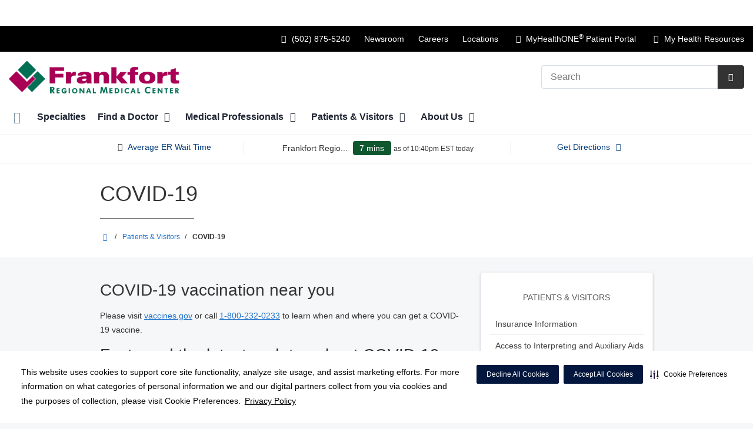

--- FILE ---
content_type: text/html;charset=UTF-8
request_url: https://frankfortregional.com/patients-visitors/covid-19
body_size: 123319
content:
<!DOCTYPE html>
<html class="no-js" lang="en-us">
	<head>
		<meta http-equiv="X-UA-Compatible" content="IE=edge"/>
		<!-- To kick IE out of quirks mode so Respond.js works -->
		<meta name="viewport" content="initial-scale=1.0, width=device-width" />
		<meta charset="utf-8"/>
		<!-- <meta name="HandheldFriendly" content="true"/> --><!-- BlackBerry? -->
		<!-- <meta name="MobileOptimized" content="width" /> --><!-- IE Mobile? -->

				    <script
        defer
        data-strict-csp
        data-skip-css="false"
        src="https://cdn-prod.securiti.ai/consent/cookie-consent-sdk-loader-strict-csp.js"
        data-tenant-uuid="c2a0cde4-f9d5-4dd6-ba6d-3afc6437e4bc"
        data-domain-uuid="6e0334f6-e8e2-4535-bacc-9a734e60c6d0"
        data-backend-url="https://app.securiti.ai">
    </script>

	<script type="text/javascript" src="https://cdn-prod.securiti.ai/consent/auto_blocking/c2a0cde4-f9d5-4dd6-ba6d-3afc6437e4bc/6e0334f6-e8e2-4535-bacc-9a734e60c6d0.js"></script>

				



<script>
	var hcaGlobalTimeZones = [
		{
			currentUtcOffset: -18000000,
			dstAbbr: "EDT",
			abbr: "EST",
			localeString: "America/New_York"
		},
		{
			currentUtcOffset: -21600000,
			dstAbbr: "CDT",
			abbr: "CST",
			localeString: "America/Chicago"
		},
		{
			currentUtcOffset: -25200000,
			dstAbbr: "MDT",
			abbr: "MST",
			localeString: "America/Denver"
		},
		{
			currentUtcOffset: -28800000,
			dstAbbr: "PDT",
			abbr: "PST",
			localeString: "America/Los_Angeles"
		},
		{
			currentUtcOffset: -32400000,
			dstAbbr: "ADT",
			abbr: "AST",
			localeString: "America/Anchorage"
		},
		{
			currentUtcOffset: -36000000,
			dstAbbr: "HDT",
			abbr: "HST",
			localeString: "Pacific/Honolulu"
		}
	];
</script>

				





			






	
						


			
				
		
		
		
							
								
				
		
			
		
		
		
			
		
			
					
		 



	<meta name="robots" content="index, follow">


    <title>COVID-19 | Frankfort Regional Medical Center</title>
														
		
		
		
		
							        <link rel="canonical" href="https://frankfortregional.com/patients-visitors/covid-19"/>
						
				
						
				
				
				
		
		
				

			<meta name="twitter:card" content="summary" />
		<meta name="twitter:site" content="&#x40;frankfortreg" />
	
    <meta property="og:title" content="COVID-19"/>
    <meta property="og:type" content="Website"/>
    <meta property="og:url" content="https://frankfortregional.com/patients-visitors/covid-19"/>
    <meta property="og:image" content="https://frankfortregional.com/contentAsset/raw-data/b9674b13-d21d-413d-99e6-82447d5601c4/secondaryFullColorSvgLogo"/>
    <meta property="og:site_name" content="Frankfort Regional Medical Center"/>
    <meta property="og:description" content=""/>

																
				 


								
		


																		


		






		
	
		
	<script type="application/ld+json">
	{
		"@context": "https://schema.org"
		, "@type": "Hospital"
				, "address": {
			"@type": "PostalAddress"
							, "addressLocality": "Frankfort"
				, "addressRegion": "KY"
				, "postalCode": "40601"
				, "streetAddress": "299 Kings Daughters Dr "
			
		}
									, "image": "https://frankfortregional.com"
				, "description": ""
		, "name": "Frankfort Regional Medical Center"
					, "sameAs": "https://www.facebook.com/FrankfortRegional"
						
					, "telephone": "(502) 875-5240"
			, "faxNumber": ""
		
		, "logo": "https://frankfortregional.com/dA/b9674b13d2/fullColorLogo/2025-FranfortRegionalMedCenter-Logo_C.png"
		, "url": "https://frankfortregional.com"
							, "contactPoint" : [
																																					{
						"@type" : "ContactPoint",
						"telephone" : "+1pricing-estimate~Frankfort Regional Medical Center~800-849-0829
customer-service~Frankfort Regional Medical Center~800-605-1446",
						"contactType" : "billing support"
					}
							]
			}
	</script>












				




						
				
	




						
	
	










	
		

<script>
	window.dataLayer = window.dataLayer || [];
	dataLayer.push({
		'Analytics ID' : 'UA-60997798-8'
		,'Division' : 'Capital'
		,'Group' : 'American'
		,'Market' : 'NA'
		,'City' : 'Frankfort'
		,'State' : 'KY'
		,'Line of Business' : 'Hospital Operations'
		,'Facility COID' : 'NA'
		,'Facility Name' : 'NA'
		,'Site Type' : 'Market Site'
		,'Domain' : 'frankfortregional.com'
		,'Site Section' : 'Patients/Patients & Visitors'
		,'Marketing Specialty' : 'Multispecialty'
					,'Service Line Content' : 'NA'
																		,'HCA Platform' : 'dotcms'
	});
</script>


<script>
	var hcaAnalyticsContext = {
		 "facility_group": "American",
		 "facility_division": "Capital",
		 "facility_market": "NA",
		 "facility_city": "Frankfort",
		 "facility_state": "KY",
		 "line_of_business": "Hospital Operations",
		 "site_type": "Market Site",
		 "marketing_specialty": "Multispecialty",
		 "test_page_version": "n/a",
		 "facility_coid": "NA",
		 "facility_name": "NA",
		 "logged_in": false,
		 "domain": "frankfortregional.com",
		 "site_search_term": "n/a",
		 "site_search_category": "n/a",
		 "page_type": "Patients/Patients & Visitors",
		 "service_line_content": "NA",
		 "health_library_content": "n/a",
		 "job_search_term": "n/a",
		 "job_search_category": "n/a",
		 "job_id": "n/a",
		 "job_title": "n/a",
		 "job_schedule": "n/a",
		 "job_facility_name": "n/a",
		 "job_city": "n/a",
		 "job_state": "n/a",
		 "job_division": "n/a",
		 "job_zip": "n/a",
		 "job_education": "n/a",
		 "job_class": "n/a",
		 "job_updated": "n/a",
		 "hca_platform": "dotcms"
	};
</script>

		
	
		
		
				
									
				
				
							<!-- FAVICON -->
			<link rel="shortcut icon" href="/local/images/favicon.ico" type="image/ico" />
		
		
									<link rel="stylesheet" href="//core.secure.ehc.com/design/lib/framework/bs3/bootstrap.min.css" />
					
				<link rel="stylesheet" href="//core.secure.ehc.com/design/lib/chosen/latest/chosen.min.css" media="screen" />

		
		
			<link rel="stylesheet" href="//core.secure.ehc.com/design/font/fontawesomer/css/fontawesomer.css" />
		
		
					
	
		

















		
		
				
		
				
				
		
												<link rel="stylesheet" href="//core.secure.ehc.com/themes/hut/shared/assets/main.min.css?v=01072026101458" />
			
						<link rel="stylesheet" href="//core.secure.ehc.com/themes/hut/2016/v1/assets/main.min.css?v=01072026101458" />
		
				
											<link rel="stylesheet" href="//core.secure.ehc.com/templates/header/includes/er-navigator/v1/assets/er-navigator-v1.min.css">
					
		
		
				
				<script>
	var ebColorVariants = [];
	var hutEntityBrandingPrimary = '#006f53';
	var hutEntityBrandingSecondary = '#112B55';

	// add increments of 5 from 0-95
	for (var i = 0; i < 100; i++) {
		if (i % 5 === 0) {
			ebColorVariants.push(i);
		}
	}

	var ebVariantCss = '';
	var colorRules = [
		{
			'type': 'bg',
			'rule': 'background-color'
		},
		{
			'type': 'font',
			'rule': 'color'
		},
		{
			'type': 'border',
			'rule': 'border-color'
		}
	];

	// build css strings with variant colors
	for (var i = 0; i < ebColorVariants.length; i++) {
		var rgbArr = rgbArray('#006f53');
		var colorAddWhite = colorMixer(rgbArr, [255, 255, 255], ebColorVariants[i]/100);
		var colorAddBlack = colorMixer([0, 0, 0], rgbArr, ebColorVariants[i]/100);
		var variantStringWhite = '--' + ebColorVariants[i];
		var variantStringBlack = '--' + Number(ebColorVariants[i] + 100);

		for (var s = 0; s < colorRules.length; s++) {

			if (ebColorVariants[i] === 0) {
				variantStringWhite = '';
				variantStringBlack = '';
			} else {
				ebVariantCss += '.eb__primary-' + colorRules[s].type + variantStringWhite + '{' + colorRules[s].rule + ': ' + colorAddWhite + ';}' +
				'.eb__primary-hover-' + colorRules[s].type + variantStringWhite + ':hover, .eb__primary-hover-' + colorRules[s].type + variantStringWhite + ':active, .eb__primary-hover-' + colorRules[s].type + variantStringWhite + ':focus, .eb__primary-hover-' + colorRules[s].type + variantStringWhite + '.active' + '{' + colorRules[s].rule + ': ' + colorAddWhite + ';}' +
				'.eb__primary-after-' + colorRules[s].type + variantStringWhite + '::after, .eb__primary-before-' + colorRules[s].type + variantStringWhite + '::before {' + colorRules[s].rule + ': ' + colorAddWhite + ';}';
			}
			ebVariantCss +=	'.eb__primary-' + colorRules[s].type + variantStringBlack + '{' + colorRules[s].rule + ': ' + colorAddBlack + ';}' +
				'.eb__primary-hover-' + colorRules[s].type + variantStringBlack + ':hover, .eb__primary-hover-' + colorRules[s].type + variantStringBlack + ':active, .eb__primary-hover-' + colorRules[s].type + variantStringBlack + ':focus, .eb__primary-hover-' + colorRules[s].type + variantStringBlack + '.active' + '{' + colorRules[s].rule + ': ' + colorAddBlack + ';}' +
				'.eb__primary-after-' + colorRules[s].type + variantStringBlack + '::after, .eb__primary-before-' + colorRules[s].type + variantStringBlack + '::before {' + colorRules[s].rule + ': ' + colorAddBlack + ';}';
		}
	}

	// create and add style to DOM
	var ebVariantStyle = document.createElement('style');
	ebVariantStyle.type = 'text/css';
	ebVariantStyle.innerHTML = ebVariantCss;
	document.getElementsByTagName('head')[0].appendChild(ebVariantStyle);

	// HELPERS
	/*
	* HEX to RGB array converter
	* accepts HEX string (with hash)
	* returns array
	*/
	function rgbArray(h) {
		var r = 0;
		var g = 0;
		var b = 0;

		// 3 digits
		if (h.length === 4) {
			r = "0x" + h[1] + h[1];
			g = "0x" + h[2] + h[2];
			b = "0x" + h[3] + h[3];
		// 6 digits
		} else if (h.length === 7) {
			r = "0x" + h[1] + h[2];
			g = "0x" + h[3] + h[4];
			b = "0x" + h[5] + h[6];
		}

		return [r, g, b];
	}

	/*
	* Mixes individual red green and blue values
	* accepts String, String, Number
	* returns parseInt
	*/
	function colorChannelMixer(colorChannelA, colorChannelB, amountToMix) {
		var channelA = colorChannelA * amountToMix;
		var channelB = colorChannelB * (1 - amountToMix);
		return parseInt(channelA + channelB);
	}

	/*
	* Mixes RGB array values
	* accepts Array, Array, Number
	* returns String
	*/
	function colorMixer(rgbA, rgbB, amountToMix) {
		var r = colorChannelMixer(rgbA[0], rgbB[0], amountToMix);
		var g = colorChannelMixer(rgbA[1], rgbB[1], amountToMix);
		var b = colorChannelMixer(rgbA[2], rgbB[2], amountToMix);
		return "rgb(" + r + "," + g + "," + b + ")";
	}

</script>
				
				


		


	<link href="//core.secure.ehc.com/design/css/entity-branding/hut/branding.dot?id=31768%7CFrankfort-Regional-Medical-Center&theme=2016&host=c915fbde-e2c3-4e5e-a00f-c6c6940aa0b2" rel="stylesheet" type="text/css">

				

<meta name="google-site-verification" content="zY1gj9tEg-dLY8ywqG8t5lUQqdJCYvn3BOXX2b-cgBk" />

<meta name="msvalidate.01" content="C4A97728B284535083FF131AFF83376C" />






<meta name="msvalidate.01" content="4230E029CF7600B9A71C31D1EDBDCA30" />
<meta name="google-site-verification" content="Brq_mDR87KmhhkU6zfv6gLlliCyZEBqTEicoE2tnD_Y" />
							<!-- BEGIN LOCAL CSS -->
			<style>
				/*******************************************
local css
********************************************/

/******** Active Campaigns *******************/
/* Dark */
.panel.easyAsPieDark {
  border-color: #B0987A;
}
.panel-heading.easyAsPieDark {
    background-color: #CCA772;
}

/* Light */
.panel.easyAsPieLight {
  border-color: #AFA08F;
}
.panel-heading.easyAsPieLight {
  background-color: #E3CCA1;
}


/* Light */
.panel.healthyHolidayLight {
  border-color: #D5E9EA;
}
.panel-heading.healthyHolidayLight {
  background-color: #D5E9EA;
}
/*********************************************/

.text-red {
    color: #EE0000;
}

.padding-top-fifteen {
    padding-top: 15px;
}

#service-main-content h3 {
    margin-bottom: 10px;
}


/*
* Remove RSS feed from bog, newsroom
*/

.blog-rss-feed,
.news-rss-feed{
    display:none;
}			</style>
			<!-- END LOCAL CSS -->
		
				<!-- BEGIN UTIL CUSTOM VTL -->
		






<link rel="stylesheet" href="https://web-q-hospital.prod.ehc.com/global/hut/widgets/css/webq-widgets.css?v=1.1.052820" type="text/css">
  <link rel="stylesheet" href="https://web-q-hospital.prod.ehc.com/global/hut/widgets/css/webq-widgets-eb.css?id=31768%7CFrankfort-Regional-Medical-Center&v=1.1.052820" type="text/css">	





		<!-- END UTIL CUSTOM VTL -->

		
				
		
		


		<script>
			var isMarketBrand = false;
			var hostLocations = [{"marketUrl":"","city":"Frankfort","additionalText":"","facilityEccNumber":"","link":"","primaryColor":"#006f53","entityBrandingId":"31768|Frankfort-Regional-Medical-Center","description":"","orgLevel":"Facility","title":"Cardiac Rehab at Frankfort Regional Medical Center","taleoFacilityId":"","type":"[Rehabilitation_Center]","division":"Tristar","hcaLineOfBusiness":"Hospital Operations","mhoEnabled":"false","default":"[]","programName":"","financialServiceNumber":"","marketingSpecialty":"n/a","primaryGradient":"#0A2240","id":"c0b44857-ef9a-4cd7-a594-26b6a99efbd6","state":"KY","fax":"","lat":"38.1940803","group":"American","zip":"40601","ctaButton":"","image":"","hours":"","lng":"-84.87738569999999","address2":"","urlTitle":"","contactEmail":"","address1":"299 King's Daughters Drive","secondaryCtaButton":"","coid":"31768","rsid":"","erFeed":"","accessPoint":"cardiac-rehab-at-frankfort-regional-medical-center","market":"TriStar Unassigned","phone":"(502) 226-7526","sortOrder":"0","billPayValue":"","extraCtaButton":"","secondaryGradient":"#B9532D","providerLocationUrlTitle":"","secondaryColor":"#112B55"},{"marketUrl":"","city":"Frankfort","additionalText":"","facilityEccNumber":"","link":"","primaryColor":"#006f53","entityBrandingId":"31768|Frankfort-Regional-Medical-Center","description":"","orgLevel":"Facility","title":"Central Kentucky Sleep Facility","taleoFacilityId":"","type":"[Health_Center]","division":"Tristar","hcaLineOfBusiness":"Hospital Operations","mhoEnabled":"false","default":"[]","programName":"","financialServiceNumber":"","marketingSpecialty":"n/a","primaryGradient":"#0A2240","id":"f35a4fb9-be32-4d88-83d2-884d6adf9572","state":"KY","fax":"","lat":"38.1940803","group":"American","zip":"40601","ctaButton":"","image":"","hours":"","lng":"-84.87738569999999","address2":"Suite 103","urlTitle":"","contactEmail":"","address1":"279 King's Daughters Drive","secondaryCtaButton":"","coid":"31768","rsid":"","erFeed":"","accessPoint":"central-kentucky-sleep-facility","market":"TriStar Unassigned","phone":"(502) 226-7691","sortOrder":"0","billPayValue":"","extraCtaButton":"","secondaryGradient":"#B9532D","providerLocationUrlTitle":"","secondaryColor":"#112B55"},{"marketUrl":"","city":"Lexington","additionalText":"","facilityEccNumber":"","link":"","primaryColor":"#006f53","entityBrandingId":"31768|Frankfort-Regional-Medical-Center","description":"","orgLevel":"Facility","title":"Frankfort Regional Healthcare at Home","taleoFacilityId":"","type":"[Other]","division":"Tristar","hcaLineOfBusiness":"Hospital Operations","mhoEnabled":"false","default":"[]","programName":"","financialServiceNumber":"","marketingSpecialty":"n/a","primaryGradient":"#0A2240","id":"31a75b9d-840c-4353-a93b-d2da1d5a14d8","state":"KY","fax":"","lat":"38.0287162","group":"American","zip":"40505","ctaButton":"","image":"","hours":"","lng":"-84.4547348","address2":"Ste 250","urlTitle":"","contactEmail":"","address1":"2041 Creative Dr","secondaryCtaButton":"","coid":"31768","rsid":"","erFeed":"","accessPoint":"frankfort-regional-healthcare-at-home","market":"TriStar Unassigned","phone":"(859) 269-2587","sortOrder":"0","billPayValue":"","extraCtaButton":"","secondaryGradient":"#B9532D","providerLocationUrlTitle":"","secondaryColor":"#112B55"},{"marketUrl":"","city":"Frankfort","additionalText":"A 173-bed, acute care facility serving Franklin, Anderson, Owen, Woodford, Shelby and surrounding Kentucky counties","facilityEccNumber":"","link":"http://frankfortregional.com","primaryColor":"#006f53","entityBrandingId":"31768|Frankfort-Regional-Medical-Center","description":"<p>Frankfort Regional Medical Center is a 173-bed, acute care facility, Level III Trauma Center, Primary Stroke Center, and Accredited Chest Pain Center with Primary PCI that serves Franklin, Anderson, Owen, Woodford, Shelby and surrounding counties. \n    ** View our <a href=\"http://frankfortregional.com/util/documents/FRMC_CampusMap.pdf\" target=\"_blank\">Campus&nbsp;<i class=\"icon-link-ext\" aria-hidden=\"true\" ><\/i><\/a> and <a href=\"http://frankfortregional.com/util/documents/FRMC Floor Maps.pdf\" target=\"_blank\">Facility Floor&nbsp;<i class=\"icon-link-ext\" aria-hidden=\"true\"><\/i><\/a> Maps.<\/p>\n\n<p>Accredited by The Joint Commission, the hospital offers an array of medical and surgical programs including 24-hour emergency care, cardiovascular, gastroenterology, imaging, oncology, orthopedics, pediatrics, rehabilitation, senior behavioral health, sleep disorders, surgical care and women's services.<\/p>","orgLevel":"Facility","title":"Frankfort Regional Medical Center","taleoFacilityId":"00059","type":"[Hospital]","division":"Tristar","hcaLineOfBusiness":"NA","mhoEnabled":"true","default":"[Yes]","programName":"","financialServiceNumber":"pricing-estimate~Frankfort Regional Medical Center~800-849-0829\ncustomer-service~Frankfort Regional Medical Center~800-605-1446","marketingSpecialty":"n/a","primaryGradient":"#0A2240","id":"b32616c3-5e30-4f35-acfa-c0d5add2138a","state":"KY","fax":"","lat":"38.160162","group":"American","zip":"40601","ctaButton":"","image":"/contentAsset/raw-data/b32616c3-5e30-4f35-acfa-c0d5add2138a/image","hours":"","lng":"-84.906821","address2":"","urlTitle":"frankfort-regional-medical-center","contactEmail":"Brad.Wands@HCAhealthcare.com,Jennifer.Brock2@hcahealthcare.com","address1":"299 Kings Daughters Dr","secondaryCtaButton":"","coid":"31768","rsid":"","erFeed":"Frankfort","accessPoint":"frankfort","legalChargeMaster":{"legalChargeMasterDisclaimer":{"identifier":"b1127969-45cf-437d-be7e-1cd43d9abaab","title":"DISCLAIMER A - DEFAULT","disclaimerContent":"<p>The attached machine-readable file contains certain charge and rate information for items and services that may be offered by Frankfort Regional Medical Center (including any additional hospital campus(es) and off-site emergency department(s) listed in the file). This information is subject to the following:<\/p>\n\n<ol>\n    <li>The file does <strong><u>not<\/u><\/strong> contain information concerning patient's expected <strong>copayments, deductible amounts, or coinsurance obligations. For payment estimates specific to the amount you may owe for items and services you may receive at this hospital, please call <a href=\"tel:\" class=\"pfa-call\"><\/a>.<\/strong><\/li>\n    <li>The file will be fully updated on an annual basis. The \"Last Full Update\" date contained in the file reflects the date the file was last fully updated. The file may also contain technical revisions, corrections or additions after the Last Full Update, which are noted using a \"Last Revision\" date. Changes in charges, rates, network participation or other data elements that become effective following the date of the Last Full Update may not be shown, regardless of the Last Revision date.<\/li>\n    <li>Rates are based upon the specific facts and circumstances of the care provided to an individual patient. For example, the items and services furnished to the patient (i.e., drugs and implants) vary by patient circumstance and the product used.<\/li>\n    <li>Comparisons of rates within the file between payers or comparison of files between hospitals <strong><u>will not<\/u><\/strong> reflect distinctions in prices due to variations in pricing methodology. For example, if an item or service is priced as a case rate (a set rate for an episode of care) with a particular payer or for a particular hospital, but as a per day rate with a different payer or hospital, then these rates cannot be compared without first determining the patient's length of stay and then applying the applicable contractual enhancements (e.g., stoploss or trauma activation).<\/li>\n    <li>The file does not include information for non-facility items and services, including the rates for care provided by physicians and other professionals that are not Frankfort Regional Medical Center employees.<\/li>\n    <li>The minimum and maximum results in the file represent the high and low payer-specific negotiated charge by service description. Because items and services are priced differently by payers (i.e., case rate, daily rate, base rate), the minimum and maximum rates may not reflect the highest or lowest dollar value for a given service across all payers. For example, the maximum rate for an item may show Payer A's rate (the highest rate shown), but when the payers' rates are applied to an actual patient stay, Payer B;s rate may in fact be the maximum rate for that particular stay.<\/li>\n    <li>In the case of multi-campus hospitals, the file is encoded with location data for each hospital location for inpatient or emergency services that is on the same license and uses the same standard charges.  Some locations may offer a more limited set of items and services, and some items and services may be available at certain locations but not others<\/li>\n<\/ol>"},"drgFileName":"CapitalDivision_FrankfortRegionalMedicalCtr_DRG.csv","id":"e127d23e-0975-407e-8036-64ebd345ee51","facilityName":"Frankfort Regional Medical Ctr","cmFileName":"61-0859329_FRANKFORT-REGIONAL-MEDICAL-CENTER_standardcharges"},"market":"TriStar Unassigned","phone":"(502) 875-5240","sortOrder":"0","billPayValue":"NTk=","extraCtaButton":"","secondaryGradient":"#B9532D","providerLocationUrlTitle":"","secondaryColor":"#112B55"},{"marketUrl":"","city":"Frankfort","additionalText":"","facilityEccNumber":"","link":"","primaryColor":"#006f53","entityBrandingId":"31768|Frankfort-Regional-Medical-Center","description":"","orgLevel":"Facility","title":"Frankfort Regional Medical Center Emergency Room","taleoFacilityId":"","type":"[ER]","division":"Tristar","hcaLineOfBusiness":"Hospital Operations","mhoEnabled":"false","default":"[]","programName":"","financialServiceNumber":"","marketingSpecialty":"n/a","primaryGradient":"#0A2240","id":"f92fc481-0307-43ba-9d1a-40fa17624e91","state":"KY","fax":"","lat":"38.160093","group":"American","zip":"40601","ctaButton":"","image":"","hours":"","lng":"-84.9064527","address2":"","urlTitle":"","contactEmail":"","address1":"299 Kings Daughters Dr","secondaryCtaButton":"","coid":"31768","rsid":"","erFeed":"","accessPoint":"frankfort-regional-medical-center-emergency-room","market":"TriStar Unassigned","phone":"(502) 875-5240","sortOrder":"0","billPayValue":"","extraCtaButton":"","secondaryGradient":"#B9532D","providerLocationUrlTitle":"","secondaryColor":"#112B55"},{"marketUrl":"","city":"Frankfort","additionalText":"","facilityEccNumber":"","link":"https://frankfortregional.com/specialties/physical-therapy-and-rehabilitation","primaryColor":"#006f53","entityBrandingId":"31768|Frankfort-Regional-Medical-Center","description":"","orgLevel":"Facility","title":"Rehab Center at Frankfort Regional Medical Center","taleoFacilityId":"","type":"[Health_Center]","division":"Tristar","hcaLineOfBusiness":"Hospital Operations","mhoEnabled":"false","default":"[]","programName":"","financialServiceNumber":"","marketingSpecialty":"n/a","primaryGradient":"#0A2240","id":"c4f7744e-0095-4ba2-9aa5-6267d668f4e3","state":"KY","fax":"","lat":"38.1598294","group":"American","zip":"40601","ctaButton":"","image":"","hours":"","lng":"-84.9146301","address2":"","urlTitle":"","contactEmail":"","address1":"609 Chamberlin Ave","secondaryCtaButton":"","coid":"31768","rsid":"","erFeed":"","accessPoint":"rehab-center-at-frankfort-regional","market":"TriStar Unassigned","phone":"(502) 226-1405","sortOrder":"0","billPayValue":"","extraCtaButton":"","secondaryGradient":"#B9532D","providerLocationUrlTitle":"","secondaryColor":"#112B55"},{"marketUrl":"","city":"Frankfort","additionalText":"","facilityEccNumber":"","link":"","primaryColor":"#006f53","entityBrandingId":"31768|Frankfort-Regional-Medical-Center","description":"Wound Care Center & Hyperbaric Medicine","orgLevel":"Facility","title":"Wound Care Center & Hyperbaric Medicine","taleoFacilityId":"","type":"[Medical_Office_Building]","division":"Capital","hcaLineOfBusiness":"NA","mhoEnabled":"false","default":"[]","programName":"","financialServiceNumber":"","marketingSpecialty":"n/a","primaryGradient":"#0A2240","id":"efb0b7fb-667d-47d0-bc57-846fd989e029","state":"KY","fax":"","lat":"38.16070349862978","group":"American","zip":"40601","ctaButton":"","image":"/contentAsset/raw-data/efb0b7fb-667d-47d0-bc57-846fd989e029/image","hours":"","lng":"-84.90578511904174","address2":"Suite 108","urlTitle":"","contactEmail":"","address1":"279 King's Daughters Drive","secondaryCtaButton":"","coid":"31768","rsid":"","erFeed":"","accessPoint":"frankfort-medical-pavilion","market":"Capital Unassigned Market","phone":"","sortOrder":"0","billPayValue":"","extraCtaButton":"","secondaryGradient":"#B9532D","providerLocationUrlTitle":"","secondaryColor":"#112B55"},{"marketUrl":"","city":"Frankfort","additionalText":"","facilityEccNumber":"","link":"","primaryColor":"#006f53","entityBrandingId":"31768|Frankfort-Regional-Medical-Center","description":"","orgLevel":"Facility","title":"Wound Care Center & Hyperbaric Medicine at Frankfort Regional Medical Center","taleoFacilityId":"","type":"[Health_Center]","division":"Tristar","hcaLineOfBusiness":"NA","mhoEnabled":"false","default":"[]","programName":"","financialServiceNumber":"","marketingSpecialty":"n/a","primaryGradient":"#0A2240","id":"34eb00b0-0b6b-4d69-bc03-0bc05e9c0362","state":"KY","fax":"","lat":"38.1940803","group":"American","zip":"40601","ctaButton":"","image":"","hours":"<p>Mon &ndash; Fri: 8:00am &ndash; 5:00pm<br/>Sat &ndash; Sun: Closed<\/p>","lng":"-84.87738569999999","address2":"Suite 108","urlTitle":"","contactEmail":"","address1":"279 King's Daughters Drive","secondaryCtaButton":"","coid":"31768","rsid":"","erFeed":"","accessPoint":"wound-care Center & Hyperbaric Medicine at Frankfort Regional Medical Center","market":"TriStar Unassigned","phone":"(502) 226-7872","sortOrder":"0","billPayValue":"","extraCtaButton":"","secondaryGradient":"#B9532D","providerLocationUrlTitle":"","secondaryColor":"#112B55"}];
			var hostCurrentLocationUrl = "";
			var hostCurrentLocationTitle = "";
			var hostFacilityName = "Frankfort Regional Medical Center";
		</script>

		<script type="text/javascript" src="//core.secure.ehc.com/design/lib/analytics/assets/hut-api-controller.min.js"></script>

							<script type="text/javascript" src="//core.secure.ehc.com/util/celebrus.js" defer></script>
			
						
		
	</head>

	
	
		
		
		
	
	
		<body class="page-aside-right page-aside-right-default patients-visitors unified interior theme-2016 ">

		
		



			
	


				












    



				
				<div id="page-wrap">
																									<a href="#page" tabindex="1" id="skip-nav-accessibility-aid">Skip to main content</a>
							
												<!--[if lte IE 9]>
				<div id="update-browser-warning" class="alert alert-info">
					<strong>You are using an outdated browser</strong>
					<p>It is limiting your browser experience. For the best web experience, upgrade to the latest version of <a href="http://www.microsoft.com/windows/downloads/ie/getitnow.mspx">Internet Explorer</a> or try one of these alternatives: <a href="http://www.getfirefox.com/">Firefox</a>, <a href="http://www.google.com/chrome">Google Chrome</a> or <a href="http://www.apple.com/safari/">Safari</a>.</p>
					<p>Still dependent on your version of IE for legacy applications?  Please install one of the other recommended browsers.</p>
				</div>
			<![endif]-->
<div id="header-wrap">
		
		


		


  
  

	 













													





	











	






						
	
	








		
	
	
	
			

	
		
	
		
	
	



	<div class="sticky-header-desktop" data-edit-mode="" role="navigation" aria-label="sticky site navigation and search">
					<div class="pfr-pre-navbar bg-secondary hidden-xs">
		<div class="container-fluid">
			<ul class="list-unstyled">
														<li>
						<a href="/about/legal/pricing-transparency-cms-required-file-of-standard-charges.dot" class="cdp-utilNav" data-analytics='{"feature": "nava", "name": "utilityNavClick"}'>Price Transparency</a>
					</li>
							</ul>
		</div>
	</div>
			<div class="pre-navbar ">
		<div class="container-fluid">
						
						<ul class="list-unstyled text-right hidden-xs prenav-link-list">
																			<li><a class="cdp-utilNav" href="tel:5028755240" data-analytics='{"feature": "nava", "name": "utilityNavClick"}'><i class="icon-phone cdp-utilNav" aria-hidden="true"></i><span><span class="sr-only">Call Frankfort Regional Medical Center at</span> (502) 875-5240</span></a></li>
									
														<li>
													<a href="/about/newsroom/" class="cdp-utilNav" data-analytics='{"feature": "nava", "name": "utilityNavClick"}'>Newsroom</a>
											</li>
														<li>
													<a href="https://careers.hcahealthcare.com/pages/frankfort-regional-medical-center?bid=5260" class="cdp-utilNav" data-analytics='{"feature": "nava", "name": "utilityNavClick"}'>Careers</a>
											</li>
														<li>
													<a href="/locations/" class="cdp-utilNav" data-analytics='{"feature": "nava", "name": "utilityNavClick"}'>Locations</a>
											</li>
														<li>
													<a href="/myhealthone/" class="cdp-utilNav" data-analytics='{"feature": "nava", "name": "utilityNavClick"}'><i class="icon-mho" aria-hidden="true"></i> MyHealthONE<sup>®</sup> Patient Portal</a>
											</li>
				
								
															
					
										
					<li><a href="/my-health-resources?type=hospitals" data-analytics='{"feature": "nava", "name": "utilityNavClick"}' class="cdp-utilNav"><i class="icon-th cdp-utilNav" aria-hidden="true"></i><span> My Health Resources</span></a></li>
							</ul>

												
			<form class="form-inline hut-search" action="/search/results.dot" method="GET" enctype="multipart/form-data" role="search" data-submit="false">
			<div class="form-group">
				<label class="sr-only" for="prenav-main-search-sticky">Search</label>
				<div class="input-group">
										<input type="text" class="header-search-input form-control" name="q" id="prenav-main-search-sticky" placeholder="Search" maxlength="64" autocomplete="off" pattern="^[a-zA-Z0-9-`.'()? ]*$" title="Can only contain letters, numbers and limited special characters." required>
					<a href="#" class="close-search hidden" aria-label="Close recent searches">&times;</a>
					<div class="input-group-btn">
						<button type="submit" class="btn btn-default submit">
							<i class="icon-search" aria-hidden="true"></i>
							<span class="sr-only">Submit Search</span>
						</button>
					</div>
										<div class="header-search-results hidden">
						<span class="recent-search-title"><strong>Recent Searches</strong></span>
						<ul class="recent-searches"></ul>
					</div>
				</div>
			</div>
		</form>
			</div>
	</div>


		
		<nav id="main-nav-sticky" class="main-nav" role="navigation" aria-label="sticky main nav bar" data-celebrus="cdp-globalNav">

				
	
		
	
	
	
			<div class="mobile-cta-links">
									
										<div class="cta-item-count-one cta-item">
					<a class='cdp-globalNav-Cta' href='tel:5028755240' data-analytics='{"feature": "nava", "name": "ctaClick"}'><i class='icon-phone cdp-globalNav-Cta' aria-hidden='true'></i><span class='cdp-globalNav-Cta'>Call</span> <span class='sr-only cdp-globalNav-Cta'>Frankfort Regional Medical Center at (502) 875-5240</span></a>
				</div>
					</div>
	
																
	
	<div class="container-fluid">

		
				
					<ul class="nav navbar-nav">
				
				
				
										
										
										
					
										
										
										
										
					
					
																											
										
					<li class="dropdown">
						<a href="/home"class=cdp-globalNav>Home</a>

											</li><!-- /.dropdown -->
				
										
										
										
					
										
										
										
										
					
					
										
										
					<li class="dropdown">
						<a href="/specialties"class=cdp-globalNav>Specialties</a>

											</li><!-- /.dropdown -->
				
										
										
										
					
										
										
										
										
					
										
										
										
					<li class="dropdown">
						<a href="/physicians" class="dropdown-toggle cdp-globalNav" data-toggle="dropdown" role="button" aria-haspopup="true" aria-expanded="false">Find a Doctor <span class="icon-angle-down cdp-globalNav" aria-hidden="true"></span></a>

													<div class="dropdown-menu">
								<div class="container">
									<p><a href="/physicians" class="cdp-globalNav">Find a Doctor</a></p>
									
																																																																																																																																																																																																																																																																																																																																																																										<ul class="dropdown-menu-list">
																						
																							<li><a target='_self' href='https://frankfortregional.secure.ehc.com/physicians/' class='cdp-globalNav'>All Doctors Search</a></li>
																							<li><a target='_self' href='https://frankfortregional.com/physicians/specialty/Cardiovascular-Disease/' class='cdp-globalNav'>Cardiology</a></li>
																							<li><a target='_self' href='https://frankfortregional.com/physicians/specialty/Family-Medicine/' class='cdp-globalNav'>Family Medicine</a></li>
																							<li><a target='_self' href='https://frankfortregional.com/physicians/specialty/Gastroenterology/' class='cdp-globalNav'>Gastroenterology</a></li>
																							<li><a target='_self' href='https://frankfortregional.com/physicians/specialty/General-Surgery/' class='cdp-globalNav'>General Surgery</a></li>
																							<li><a target='_self' href='https://frankfortregional.com/physicians/specialty/Internal-Medicine/' class='cdp-globalNav'>Internal Medicine</a></li>
																							<li><a target='_self' href='https://frankfortregional.com/physicians/specialty/Obstetrics-And-Gynecology/' class='cdp-globalNav'>OB/GYN</a></li>
																							<li><a target='_self' href='https://frankfortregional.com/physicians/specialty/Orthopaedic-Surgery/' class='cdp-globalNav'>Orthopedics</a></li>
																							<li><a target='_self' href='http://frankfortregional.com/patients-visitors/consult-a-nurse.dot' class='cdp-globalNav'>Consult-A-Nurse® Referral</a></li>
											
																					</ul>
																	</div><!-- /.container -->
							</div><!-- /.dropdown-menu -->
											</li><!-- /.dropdown -->
				
										
										
										
					
										
										
										
										
					
										
										
										
					<li class="dropdown">
						<a href="/medical-professionals" class="dropdown-toggle cdp-globalNav" data-toggle="dropdown" role="button" aria-haspopup="true" aria-expanded="false">Medical Professionals <span class="icon-angle-down cdp-globalNav" aria-hidden="true"></span></a>

													<div class="dropdown-menu">
								<div class="container">
									<p><a href="/medical-professionals" class="cdp-globalNav">Medical Professionals</a></p>
									
																																																																																																																																																																																																																																																																																																																																										<ul class="dropdown-menu-list">
																						
																							<li><a target='_self' href='/medical-professionals/clinical-rotations-observers.dot' class='cdp-globalNav'>Clinical Rotations & Observers</a></li>
																							<li><a target='_self' href='/medical-professionals/nursing' class='cdp-globalNav'>Nursing</a></li>
																							<li><a target='_self' href='/medical-professionals/physicians' class='cdp-globalNav'>Physicians</a></li>
																							<li><a target='_self' href='/medical-professionals/why-i-love-working-at-frmc.dot' class='cdp-globalNav'>Why I Love Working at FRMC</a></li>
																							<li><a target='_self' href='http://frankfortregional.com/patients-visitors/volunteer-opportunities.dot' class='cdp-globalNav'>Volunteer Opportunities</a></li>
																							<li><a target='_self' href='/medical-professionals/physicians/practice-opportunities.dot' class='cdp-globalNav'>Practice Opportunities</a></li>
																							<li><a target='_self' href='https://frankfortregional.com/physicians/physician-careers.dot?city=Frankfort&state=KY&facility=Frankfort+Regional+Medical+Center&division=Capital' class='cdp-globalNav'>Physician Careers</a></li>
																							<li><a target='_self' href='/medical-professionals/pharmacy-residency-program.dot' class='cdp-globalNav'>Pharmacy Residency Program</a></li>
											
																					</ul>
																	</div><!-- /.container -->
							</div><!-- /.dropdown-menu -->
											</li><!-- /.dropdown -->
				
										
										
										
					
										
										
										
										
					
										
										
										
					<li class="dropdown">
						<a href="/patients-visitors" class="dropdown-toggle cdp-globalNav" data-toggle="dropdown" role="button" aria-haspopup="true" aria-expanded="false">Patients & Visitors <span class="icon-angle-down cdp-globalNav" aria-hidden="true"></span></a>

													<div class="dropdown-menu">
								<div class="container">
									<p><a href="/patients-visitors" class="cdp-globalNav">Patients & Visitors</a></p>
									
																																																																																																																																																																																																																																																																																																																																																																																																																																																																																																																																																																																																																																																																																																																																																																																																																																																																																																																																																																																																										<ul class="dropdown-menu-list">
																						
																							<li><a target='_self' href='/patients-visitors/insurance-information.dot' class='cdp-globalNav'>Insurance Information</a></li>
																							<li><a target='_self' href='/patients-visitors/access-to-interpreting-and-auxiliary-aids.dot' class='cdp-globalNav'>Access to Interpreting and Auxiliary Aids</a></li>
																							<li><a target='_self' href='/patients-visitors/baby-nursery.dot' class='cdp-globalNav'>Baby Nursery</a></li>
																							<li><a target='_self' href='/patients-visitors/bee-award-nomination.dot' class='cdp-globalNav'>BEE Award Nomination</a></li>
																							<li><a target='_self' href='/blog' class='cdp-globalNav'>Blog</a></li>
																							<li><a target='_self' href='https://frankfortregional.secure.ehc.com/calendar/' class='cdp-globalNav'>Classes & Events</a></li>
																							<li><a target='_self' href='/patients-visitors/consult-a-nurse.dot' class='cdp-globalNav'>Consult-A-Nurse®</a></li>
																							<li><a target='_self' href='http://frankfortregional.com/about/contact-us.dot' class='cdp-globalNav'>Contact Us</a></li>
																							<li><a target='_self' href='/patients-visitors/covid-19' class='cdp-globalNav'>COVID-19</a></li>
																							<li><a target='_self' href='/patients-visitors/daisy-award-nominations.dot' class='cdp-globalNav'>DAISY Award Nominations</a></li>
																							<li><a target='_self' href='/patients-visitors/for-visitors' class='cdp-globalNav'>For visitors</a></li>
																							<li><a target='_self' href='/patients-visitors/faqs' class='cdp-globalNav'>Frequently Asked Questions</a></li>
																							<li><a target='_self' href='/patients-visitors/medical-records.dot' class='cdp-globalNav'>Medical Records</a></li>
																							<li><a target='_self' href='http://frankfortregional.com/myhealthone/index.dot' class='cdp-globalNav'>MyHealthONE®</a></li>
																							<li><a target='_self' href='/patients-visitors/patient-center' class='cdp-globalNav'>Patient Center</a></li>
																							<li><a target='_self' href='http://frankfortregional.com/patient-financial/index.dot' class='cdp-globalNav'>Patient Financial Resource</a></li>
																							<li><a target='_self' href='https://patientpaymentestimator.com/?facility=C67F98F0-031B-440E-B2FA-6CBD20D54085' class='cdp-globalNav'>Patient Payment Estimator</a></li>
																							<li><a target='_self' href='http://frankfortregional.com/myhealthone/bill-pay.dot' class='cdp-globalNav'>Pay My Bill</a></li>
																							<li><a target='_self' href='/patients-visitors/pet-therapy.dot' class='cdp-globalNav'>Pet Therapy</a></li>
																							<li><a target='_self' href='https://frankfortregional.secure.ehc.com/about/department-directory/index.dot' class='cdp-globalNav'>Phone Directory</a></li>
																							<li><a target='_self' href='/patients-visitors/preregistration.dot' class='cdp-globalNav'>Pre-Register Online</a></li>
																							<li><a target='_self' href='/patients-visitors/registration-information.dot' class='cdp-globalNav'>Registration Information</a></li>
																							<li><a target='_self' href='/patients-visitors/rose-award-nominations.dot' class='cdp-globalNav'>Rose Award Nominations</a></li>
																							<li><a target='_self' href='http://frankfortregional.com/patients-visitors/preregistration.dot' class='cdp-globalNav'>Schedule Screening Mammogram</a></li>
																							<li><a target='_self' href='/patients-visitors/sponsorship-requests.dot' class='cdp-globalNav'>Sponsorship Requests</a></li>
																							<li><a target='_self' href='/patients-visitors/informer.dot' class='cdp-globalNav'>Surgery Text Messaging</a></li>
																							<li><a target='_self' href='/patients-visitors/thank-our-staff.dot' class='cdp-globalNav'>Thank Our Staff</a></li>
																							<li><a target='_self' href='/patients-visitors/volunteer-opportunities.dot' class='cdp-globalNav'>Volunteer opportunities</a></li>
											
																					</ul>
																	</div><!-- /.container -->
							</div><!-- /.dropdown-menu -->
											</li><!-- /.dropdown -->
				
										
										
										
					
										
										
										
										
					
										
										
										
					<li class="dropdown">
						<a href="/about" class="dropdown-toggle cdp-globalNav" data-toggle="dropdown" role="button" aria-haspopup="true" aria-expanded="false">About Us <span class="icon-angle-down cdp-globalNav" aria-hidden="true"></span></a>

													<div class="dropdown-menu">
								<div class="container">
									<p><a href="/about" class="cdp-globalNav">About Us</a></p>
									
																																																																																																																																																																																																																																																																																																																																																																																																																																																																																																																																										<ul class="dropdown-menu-list">
																						
																							<li><a target='_self' href='/about/50th-anniversary.dot' class='cdp-globalNav'>50th Anniversary (1974-2024)</a></li>
																							<li><a target='_self' href='/about/quality-at-hca-healthcare.dot' class='cdp-globalNav'>Quality at HCA Healthcare</a></li>
																							<li><a target='_self' href='/about/administration' class='cdp-globalNav'>Administration</a></li>
																							<li><a target='_self' href='/about/awards-recognition.dot' class='cdp-globalNav'>Awards & Recognition</a></li>
																							<li><a target='_self' href='/about/board-of-trustees.dot' class='cdp-globalNav'>Board of Trustees</a></li>
																							<li><a target='_self' href='/about/contact-us.dot' class='cdp-globalNav'>Contact Us</a></li>
																							<li><a target='_self' href='/about/legal' class='cdp-globalNav'>Legal Information</a></li>
																							<li><a target='_self' href='http://frankfortregional.com/locations/index.dot' class='cdp-globalNav'>Maps & Directions</a></li>
																							<li><a target='_self' href='/about/mission-vision.dot' class='cdp-globalNav'>Mission, Vision, and Values</a></li>
																							<li><a target='_self' href='/about/newsroom' class='cdp-globalNav'>Newsroom</a></li>
																							<li><a target='_self' href='/about/online-bill-pay-questions.dot' class='cdp-globalNav'>Online Bill Pay Questions</a></li>
																							<li><a target='_self' href='/about/our-quality' class='cdp-globalNav'>Our Quality</a></li>
																							<li><a target='_self' href='http://frankfortregional.com/testimonials/index.dot' class='cdp-globalNav'>Patient Stories</a></li>
																							<li><a target='_self' href='/about/department-directory' class='cdp-globalNav'>Phone Directory</a></li>
											
																					</ul>
																	</div><!-- /.container -->
							</div><!-- /.dropdown-menu -->
											</li><!-- /.dropdown -->
				
				
											</ul><!-- /.nav.navbar-nav -->
		
									<ul class="nav navbar-nav prenav">
														<li>
						<a href="/about/legal/pricing-transparency-cms-required-file-of-standard-charges.dot" data-analytics='{"feature": "nava", "name": "utilityNavClick"}' class="cdp-utilNav">Price Transparency</a>
					</li>
							</ul>
		
													<ul class="nav navbar-nav prenav">
																								<li>
							<a href="/about/newsroom/" data-analytics='{"feature": "nava", "name": "utilityNavClick"}' class="cdp-utilNav">Newsroom</a>
						</li>
																									<li>
							<a href="https://careers.hcahealthcare.com/pages/frankfort-regional-medical-center?bid=5260" data-analytics='{"feature": "nava", "name": "utilityNavClick"}' class="cdp-utilNav">Careers</a>
						</li>
																									<li>
							<a href="/locations/" data-analytics='{"feature": "nava", "name": "utilityNavClick"}' class="cdp-utilNav">Locations</a>
						</li>
																									<li>
							<a href="/myhealthone/" data-analytics='{"feature": "nava", "name": "utilityNavClick"}' class="cdp-utilNav"><i class="icon-mho" aria-hidden="true"></i> MyHealthONE<sup>®</sup> Patient Portal</a>
						</li>
									
													<li><a href="/my-health-resources?type=hospitals" data-analytics='{"feature": "nava", "name": "utilityNavClick"}' class="cdp-utilNav"><i class="icon-th cdp-utilNav" aria-hidden="true"></i> My Health Resources</a></li>
				
								
											</ul>
		
		
	</div><!-- /.container-fluid -->
</nav><!-- #main-nav -->
	</div>

	
			
		<div class="pfr-pre-navbar bg-secondary hidden-xs">
		<div class="container-fluid">
			<ul class="list-unstyled">
														<li>
						<a href="/about/legal/pricing-transparency-cms-required-file-of-standard-charges.dot" class="cdp-utilNav" data-analytics='{"feature": "nava", "name": "utilityNavClick"}'>Price Transparency</a>
					</li>
							</ul>
		</div>
	</div>
		<div class="pre-navbar ">
		<div class="container-fluid">
						
						<ul class="list-unstyled text-right hidden-xs prenav-link-list">
																			<li><a class="cdp-utilNav" href="tel:5028755240" data-analytics='{"feature": "nava", "name": "utilityNavClick"}'><i class="icon-phone cdp-utilNav" aria-hidden="true"></i><span><span class="sr-only">Call Frankfort Regional Medical Center at</span> (502) 875-5240</span></a></li>
									
														<li>
													<a href="/about/newsroom/" class="cdp-utilNav" data-analytics='{"feature": "nava", "name": "utilityNavClick"}'>Newsroom</a>
											</li>
														<li>
													<a href="https://careers.hcahealthcare.com/pages/frankfort-regional-medical-center?bid=5260" class="cdp-utilNav" data-analytics='{"feature": "nava", "name": "utilityNavClick"}'>Careers</a>
											</li>
														<li>
													<a href="/locations/" class="cdp-utilNav" data-analytics='{"feature": "nava", "name": "utilityNavClick"}'>Locations</a>
											</li>
														<li>
													<a href="/myhealthone/" class="cdp-utilNav" data-analytics='{"feature": "nava", "name": "utilityNavClick"}'><i class="icon-mho" aria-hidden="true"></i> MyHealthONE<sup>®</sup> Patient Portal</a>
											</li>
				
								
															
					
										
					<li><a href="/my-health-resources?type=hospitals" data-analytics='{"feature": "nava", "name": "utilityNavClick"}' class="cdp-utilNav"><i class="icon-th cdp-utilNav" aria-hidden="true"></i><span> My Health Resources</span></a></li>
							</ul>

									
			<form class="form-inline hut-search" action="/search/results.dot" method="GET" enctype="multipart/form-data" role="search" data-submit="false">
			<div class="form-group">
				<label class="sr-only" for="prenav-main-search">Search</label>
				<div class="input-group">
										<input type="text" class="header-search-input form-control" name="q" id="prenav-main-search" placeholder="Search" maxlength="64" autocomplete="off" pattern="^[a-zA-Z0-9-`.'()? ]*$" title="Can only contain letters, numbers and limited special characters." required>
					<a href="#" class="close-search hidden" aria-label="Close recent searches">&times;</a>
					<div class="input-group-btn">
						<button type="submit" class="btn btn-default submit">
							<i class="icon-search" aria-hidden="true"></i>
							<span class="sr-only">Submit Search</span>
						</button>
					</div>
										<div class="header-search-results hidden">
						<span class="recent-search-title"><strong>Recent Searches</strong></span>
						<ul class="recent-searches"></ul>
					</div>
				</div>
			</div>
		</form>
			</div>
	</div>


			
	
			
	<div class="sticky-header-mobile">
		<header role="banner">
			<div class="container-fluid">
								<div class="mobile-header">
	<div class="mobile-menu-toggle-wrap">
		<button type="button" class="mobile-menu-toggle navbar-toggle collapsed">
			<span class="icon-bar"></span>
			<span class="icon-bar"></span>
			<span class="icon-bar"></span>
			<span class="icon-text">Menu</span>
		</button>
	</div>
	<figure class="logo">
		<a href="/home/" class="cdp-globalNav">
			<img src="/contentAsset/raw-data/b9674b13-d21d-413d-99e6-82447d5601c4/fullColorLogo" alt="Frankfort Regional Medical Center">
		</a>
	</figure>
	<div class="mobile-search">
					<a href="#" class="mobile-search-btn" aria-label="Search" data-analytics='{"feature": "ssa", "name": "searchHeaderOpen"}'><i class="icon-search" aria-hidden="true"></i></a>
			<form class="mobile-search-slide" action="/search/results.dot" method="GET" enctype="multipart/form-data" role="search">
				<label class="sr-only" for="mobile-sticky-search">Search</label>
				<input type="text" class="header-search-input form-control" name="q" id="mobile-sticky-search" placeholder="Search" maxlength="64" data-validate="alpha-numeric" autocomplete="off" required>
				<i class="icon-search pre-fix-icon"></i>
				<a href="#" class="close-search" aria-label="Close search">&times;</a>
			</form>
			</div>
	<div class="header-search-results hidden">
		<span class="recent-search-title"><strong>Recent Searches</strong></span>
		<a href="#" class="clear-recent-searches" aria-label="Clear recent search history" data-analytics='{"feature": "ssa", "name": "recentSearchesClear"}'>Clear</a>
		<ul class="recent-searches"></ul>
		<a href="#" class="btn btn-primary btn-block mobile-submit">Search</a>
	</div>
</div><!-- /.mobile -->
			</div>
		</header>
	</div>

	<header role="banner">
		<div class="container-fluid">

						
						<div class="mobile-header">
	<div class="mobile-menu-toggle-wrap">
		<button type="button" class="mobile-menu-toggle navbar-toggle collapsed">
			<span class="icon-bar"></span>
			<span class="icon-bar"></span>
			<span class="icon-bar"></span>
			<span class="icon-text">Menu</span>
		</button>
	</div>
	<figure class="logo">
		<a href="/home/" class="cdp-globalNav">
			<img src="/contentAsset/raw-data/b9674b13-d21d-413d-99e6-82447d5601c4/fullColorLogo" alt="Frankfort Regional Medical Center">
		</a>
	</figure>
	<div class="mobile-search">
					<a href="#" class="mobile-search-btn" aria-label="Search" data-analytics='{"feature": "ssa", "name": "searchHeaderOpen"}'><i class="icon-search" aria-hidden="true"></i></a>
			<form class="mobile-search-slide" action="/search/results.dot" method="GET" enctype="multipart/form-data" role="search">
				<label class="sr-only" for="mobile-main-search">Search</label>
				<input type="text" class="header-search-input form-control" name="q" id="mobile-main-search" placeholder="Search" maxlength="64" data-validate="alpha-numeric" autocomplete="off" required>
				<i class="icon-search pre-fix-icon"></i>
				<a href="#" class="close-search" aria-label="Close search">&times;</a>
			</form>
			</div>
	<div class="header-search-results hidden">
		<span class="recent-search-title"><strong>Recent Searches</strong></span>
		<a href="#" class="clear-recent-searches" aria-label="Clear recent search history" data-analytics='{"feature": "ssa", "name": "recentSearchesClear"}'>Clear</a>
		<ul class="recent-searches"></ul>
		<a href="#" class="btn btn-primary btn-block mobile-submit">Search</a>
	</div>
</div><!-- /.mobile -->

						
			<div class="row desktop-header">
				<div class="col-xs-6 col-sm-3">
					<figure class="logo height95">
						<a href="/home/" class="cdp-globalNav">
							<img src="/contentAsset/raw-data/b9674b13-d21d-413d-99e6-82447d5601c4/fullColorLogo" alt="Frankfort Regional Medical Center">
						</a>
					</figure>
				</div>
				<div class="col-xs-3 col-sm-9 text-right vertical-align">
										
			<form class="form-inline hut-search" action="/search/results.dot" method="GET" enctype="multipart/form-data" role="search" data-submit="false">
			<div class="form-group">
				<label class="sr-only" for="main-search">Search</label>
				<div class="input-group">
										<input type="text" class="header-search-input form-control" name="q" id="main-search" placeholder="Search" maxlength="64" autocomplete="off" pattern="^[a-zA-Z0-9-`.'()? ]*$" title="Can only contain letters, numbers and limited special characters." required>
					<a href="#" class="close-search hidden" aria-label="Close recent searches">&times;</a>
					<div class="input-group-btn">
						<button type="submit" class="btn btn-primary submit">
							<i class="icon-search" aria-hidden="true"></i>
							<span class="sr-only">Submit Search</span>
						</button>
					</div>
										<div class="header-search-results hidden">
						<span class="recent-search-title"><strong>Recent Searches</strong></span>
						<ul class="recent-searches"></ul>
					</div>
				</div>
			</div>
		</form>
	
										
					
														</div>
			</div>
		</div><!-- /.container-fluid -->
	</header>

			
	
	<nav id="main-nav" class="main-nav" role="navigation" aria-label="main nav bar" data-celebrus="cdp-globalNav">

				
	
		
	
	
	
			<div class="mobile-cta-links">
									
										<div class="cta-item-count-one cta-item">
					<a class='cdp-globalNav-Cta' href='tel:5028755240' data-analytics='{"feature": "nava", "name": "ctaClick"}'><i class='icon-phone cdp-globalNav-Cta' aria-hidden='true'></i><span class='cdp-globalNav-Cta'>Call</span> <span class='sr-only cdp-globalNav-Cta'>Frankfort Regional Medical Center at (502) 875-5240</span></a>
				</div>
					</div>
	
																
	
	<div class="container-fluid">

		
				
					<ul class="nav navbar-nav">
				
				
				
										
										
										
					
										
										
										
										
					
					
																											
										
					<li class="dropdown">
						<a href="/home"class=cdp-globalNav>Home</a>

											</li><!-- /.dropdown -->
				
										
										
										
					
										
										
										
										
					
					
										
										
					<li class="dropdown">
						<a href="/specialties"class=cdp-globalNav>Specialties</a>

											</li><!-- /.dropdown -->
				
										
										
										
					
										
										
										
										
					
										
										
										
					<li class="dropdown">
						<a href="/physicians" class="dropdown-toggle cdp-globalNav" data-toggle="dropdown" role="button" aria-haspopup="true" aria-expanded="false">Find a Doctor <span class="icon-angle-down cdp-globalNav" aria-hidden="true"></span></a>

													<div class="dropdown-menu">
								<div class="container">
									<p><a href="/physicians" class="cdp-globalNav">Find a Doctor</a></p>
									
																																																																																																																																																																																																																																																																																																																																																																										<ul class="dropdown-menu-list">
																						
																							<li><a target='_self' href='https://frankfortregional.secure.ehc.com/physicians/' class='cdp-globalNav'>All Doctors Search</a></li>
																							<li><a target='_self' href='https://frankfortregional.com/physicians/specialty/Cardiovascular-Disease/' class='cdp-globalNav'>Cardiology</a></li>
																							<li><a target='_self' href='https://frankfortregional.com/physicians/specialty/Family-Medicine/' class='cdp-globalNav'>Family Medicine</a></li>
																							<li><a target='_self' href='https://frankfortregional.com/physicians/specialty/Gastroenterology/' class='cdp-globalNav'>Gastroenterology</a></li>
																							<li><a target='_self' href='https://frankfortregional.com/physicians/specialty/General-Surgery/' class='cdp-globalNav'>General Surgery</a></li>
																							<li><a target='_self' href='https://frankfortregional.com/physicians/specialty/Internal-Medicine/' class='cdp-globalNav'>Internal Medicine</a></li>
																							<li><a target='_self' href='https://frankfortregional.com/physicians/specialty/Obstetrics-And-Gynecology/' class='cdp-globalNav'>OB/GYN</a></li>
																							<li><a target='_self' href='https://frankfortregional.com/physicians/specialty/Orthopaedic-Surgery/' class='cdp-globalNav'>Orthopedics</a></li>
																							<li><a target='_self' href='http://frankfortregional.com/patients-visitors/consult-a-nurse.dot' class='cdp-globalNav'>Consult-A-Nurse® Referral</a></li>
											
																					</ul>
																	</div><!-- /.container -->
							</div><!-- /.dropdown-menu -->
											</li><!-- /.dropdown -->
				
										
										
										
					
										
										
										
										
					
										
										
										
					<li class="dropdown">
						<a href="/medical-professionals" class="dropdown-toggle cdp-globalNav" data-toggle="dropdown" role="button" aria-haspopup="true" aria-expanded="false">Medical Professionals <span class="icon-angle-down cdp-globalNav" aria-hidden="true"></span></a>

													<div class="dropdown-menu">
								<div class="container">
									<p><a href="/medical-professionals" class="cdp-globalNav">Medical Professionals</a></p>
									
																																																																																																																																																																																																																																																																																																																																										<ul class="dropdown-menu-list">
																						
																							<li><a target='_self' href='/medical-professionals/clinical-rotations-observers.dot' class='cdp-globalNav'>Clinical Rotations & Observers</a></li>
																							<li><a target='_self' href='/medical-professionals/nursing' class='cdp-globalNav'>Nursing</a></li>
																							<li><a target='_self' href='/medical-professionals/physicians' class='cdp-globalNav'>Physicians</a></li>
																							<li><a target='_self' href='/medical-professionals/why-i-love-working-at-frmc.dot' class='cdp-globalNav'>Why I Love Working at FRMC</a></li>
																							<li><a target='_self' href='http://frankfortregional.com/patients-visitors/volunteer-opportunities.dot' class='cdp-globalNav'>Volunteer Opportunities</a></li>
																							<li><a target='_self' href='/medical-professionals/physicians/practice-opportunities.dot' class='cdp-globalNav'>Practice Opportunities</a></li>
																							<li><a target='_self' href='https://frankfortregional.com/physicians/physician-careers.dot?city=Frankfort&state=KY&facility=Frankfort+Regional+Medical+Center&division=Capital' class='cdp-globalNav'>Physician Careers</a></li>
																							<li><a target='_self' href='/medical-professionals/pharmacy-residency-program.dot' class='cdp-globalNav'>Pharmacy Residency Program</a></li>
											
																					</ul>
																	</div><!-- /.container -->
							</div><!-- /.dropdown-menu -->
											</li><!-- /.dropdown -->
				
										
										
										
					
										
										
										
										
					
										
										
										
					<li class="dropdown">
						<a href="/patients-visitors" class="dropdown-toggle cdp-globalNav" data-toggle="dropdown" role="button" aria-haspopup="true" aria-expanded="false">Patients & Visitors <span class="icon-angle-down cdp-globalNav" aria-hidden="true"></span></a>

													<div class="dropdown-menu">
								<div class="container">
									<p><a href="/patients-visitors" class="cdp-globalNav">Patients & Visitors</a></p>
									
																																																																																																																																																																																																																																																																																																																																																																																																																																																																																																																																																																																																																																																																																																																																																																																																																																																																																																																																																																																																										<ul class="dropdown-menu-list">
																						
																							<li><a target='_self' href='/patients-visitors/insurance-information.dot' class='cdp-globalNav'>Insurance Information</a></li>
																							<li><a target='_self' href='/patients-visitors/access-to-interpreting-and-auxiliary-aids.dot' class='cdp-globalNav'>Access to Interpreting and Auxiliary Aids</a></li>
																							<li><a target='_self' href='/patients-visitors/baby-nursery.dot' class='cdp-globalNav'>Baby Nursery</a></li>
																							<li><a target='_self' href='/patients-visitors/bee-award-nomination.dot' class='cdp-globalNav'>BEE Award Nomination</a></li>
																							<li><a target='_self' href='/blog' class='cdp-globalNav'>Blog</a></li>
																							<li><a target='_self' href='https://frankfortregional.secure.ehc.com/calendar/' class='cdp-globalNav'>Classes & Events</a></li>
																							<li><a target='_self' href='/patients-visitors/consult-a-nurse.dot' class='cdp-globalNav'>Consult-A-Nurse®</a></li>
																							<li><a target='_self' href='http://frankfortregional.com/about/contact-us.dot' class='cdp-globalNav'>Contact Us</a></li>
																							<li><a target='_self' href='/patients-visitors/covid-19' class='cdp-globalNav'>COVID-19</a></li>
																							<li><a target='_self' href='/patients-visitors/daisy-award-nominations.dot' class='cdp-globalNav'>DAISY Award Nominations</a></li>
																							<li><a target='_self' href='/patients-visitors/for-visitors' class='cdp-globalNav'>For visitors</a></li>
																							<li><a target='_self' href='/patients-visitors/faqs' class='cdp-globalNav'>Frequently Asked Questions</a></li>
																							<li><a target='_self' href='/patients-visitors/medical-records.dot' class='cdp-globalNav'>Medical Records</a></li>
																							<li><a target='_self' href='http://frankfortregional.com/myhealthone/index.dot' class='cdp-globalNav'>MyHealthONE®</a></li>
																							<li><a target='_self' href='/patients-visitors/patient-center' class='cdp-globalNav'>Patient Center</a></li>
																							<li><a target='_self' href='http://frankfortregional.com/patient-financial/index.dot' class='cdp-globalNav'>Patient Financial Resource</a></li>
																							<li><a target='_self' href='https://patientpaymentestimator.com/?facility=C67F98F0-031B-440E-B2FA-6CBD20D54085' class='cdp-globalNav'>Patient Payment Estimator</a></li>
																							<li><a target='_self' href='http://frankfortregional.com/myhealthone/bill-pay.dot' class='cdp-globalNav'>Pay My Bill</a></li>
																							<li><a target='_self' href='/patients-visitors/pet-therapy.dot' class='cdp-globalNav'>Pet Therapy</a></li>
																							<li><a target='_self' href='https://frankfortregional.secure.ehc.com/about/department-directory/index.dot' class='cdp-globalNav'>Phone Directory</a></li>
																							<li><a target='_self' href='/patients-visitors/preregistration.dot' class='cdp-globalNav'>Pre-Register Online</a></li>
																							<li><a target='_self' href='/patients-visitors/registration-information.dot' class='cdp-globalNav'>Registration Information</a></li>
																							<li><a target='_self' href='/patients-visitors/rose-award-nominations.dot' class='cdp-globalNav'>Rose Award Nominations</a></li>
																							<li><a target='_self' href='http://frankfortregional.com/patients-visitors/preregistration.dot' class='cdp-globalNav'>Schedule Screening Mammogram</a></li>
																							<li><a target='_self' href='/patients-visitors/sponsorship-requests.dot' class='cdp-globalNav'>Sponsorship Requests</a></li>
																							<li><a target='_self' href='/patients-visitors/informer.dot' class='cdp-globalNav'>Surgery Text Messaging</a></li>
																							<li><a target='_self' href='/patients-visitors/thank-our-staff.dot' class='cdp-globalNav'>Thank Our Staff</a></li>
																							<li><a target='_self' href='/patients-visitors/volunteer-opportunities.dot' class='cdp-globalNav'>Volunteer opportunities</a></li>
											
																					</ul>
																	</div><!-- /.container -->
							</div><!-- /.dropdown-menu -->
											</li><!-- /.dropdown -->
				
										
										
										
					
										
										
										
										
					
										
										
										
					<li class="dropdown">
						<a href="/about" class="dropdown-toggle cdp-globalNav" data-toggle="dropdown" role="button" aria-haspopup="true" aria-expanded="false">About Us <span class="icon-angle-down cdp-globalNav" aria-hidden="true"></span></a>

													<div class="dropdown-menu">
								<div class="container">
									<p><a href="/about" class="cdp-globalNav">About Us</a></p>
									
																																																																																																																																																																																																																																																																																																																																																																																																																																																																																																																																										<ul class="dropdown-menu-list">
																						
																							<li><a target='_self' href='/about/50th-anniversary.dot' class='cdp-globalNav'>50th Anniversary (1974-2024)</a></li>
																							<li><a target='_self' href='/about/quality-at-hca-healthcare.dot' class='cdp-globalNav'>Quality at HCA Healthcare</a></li>
																							<li><a target='_self' href='/about/administration' class='cdp-globalNav'>Administration</a></li>
																							<li><a target='_self' href='/about/awards-recognition.dot' class='cdp-globalNav'>Awards & Recognition</a></li>
																							<li><a target='_self' href='/about/board-of-trustees.dot' class='cdp-globalNav'>Board of Trustees</a></li>
																							<li><a target='_self' href='/about/contact-us.dot' class='cdp-globalNav'>Contact Us</a></li>
																							<li><a target='_self' href='/about/legal' class='cdp-globalNav'>Legal Information</a></li>
																							<li><a target='_self' href='http://frankfortregional.com/locations/index.dot' class='cdp-globalNav'>Maps & Directions</a></li>
																							<li><a target='_self' href='/about/mission-vision.dot' class='cdp-globalNav'>Mission, Vision, and Values</a></li>
																							<li><a target='_self' href='/about/newsroom' class='cdp-globalNav'>Newsroom</a></li>
																							<li><a target='_self' href='/about/online-bill-pay-questions.dot' class='cdp-globalNav'>Online Bill Pay Questions</a></li>
																							<li><a target='_self' href='/about/our-quality' class='cdp-globalNav'>Our Quality</a></li>
																							<li><a target='_self' href='http://frankfortregional.com/testimonials/index.dot' class='cdp-globalNav'>Patient Stories</a></li>
																							<li><a target='_self' href='/about/department-directory' class='cdp-globalNav'>Phone Directory</a></li>
											
																					</ul>
																	</div><!-- /.container -->
							</div><!-- /.dropdown-menu -->
											</li><!-- /.dropdown -->
				
				
											</ul><!-- /.nav.navbar-nav -->
		
									<ul class="nav navbar-nav prenav">
														<li>
						<a href="/about/legal/pricing-transparency-cms-required-file-of-standard-charges.dot" data-analytics='{"feature": "nava", "name": "utilityNavClick"}' class="cdp-utilNav">Price Transparency</a>
					</li>
							</ul>
		
													<ul class="nav navbar-nav prenav">
																								<li>
							<a href="/about/newsroom/" data-analytics='{"feature": "nava", "name": "utilityNavClick"}' class="cdp-utilNav">Newsroom</a>
						</li>
																									<li>
							<a href="https://careers.hcahealthcare.com/pages/frankfort-regional-medical-center?bid=5260" data-analytics='{"feature": "nava", "name": "utilityNavClick"}' class="cdp-utilNav">Careers</a>
						</li>
																									<li>
							<a href="/locations/" data-analytics='{"feature": "nava", "name": "utilityNavClick"}' class="cdp-utilNav">Locations</a>
						</li>
																									<li>
							<a href="/myhealthone/" data-analytics='{"feature": "nava", "name": "utilityNavClick"}' class="cdp-utilNav"><i class="icon-mho" aria-hidden="true"></i> MyHealthONE<sup>®</sup> Patient Portal</a>
						</li>
									
													<li><a href="/my-health-resources?type=hospitals" data-analytics='{"feature": "nava", "name": "utilityNavClick"}' class="cdp-utilNav"><i class="icon-th cdp-utilNav" aria-hidden="true"></i> My Health Resources</a></li>
				
								
											</ul>
		
		
	</div><!-- /.container-fluid -->
</nav><!-- #main-nav -->

			
	





	
							
			
	
		
						
			
	

	<section id="facility-er-nav" class="ehc-er-wait feed-loading" data-sort="auto">
		<div class="container">
			<div class="row">
								<div class="er-nav-mobile">
					<div class="col-sm-12">
						<div class="er-nav-header" data-ertitle="Frankfort">
							<span class="er-nav-heading">
								Average ER Wait Time
							</span>
							<span class="published">
								as of
								<a href="/about/er-wait-time.dot" data-analytics='{"feature": "erWait", "name": "linkClick"}'>
									<span class="pubtime">...</span> today
								</a>
							</span>
													</div>
					</div>
					<div class="col-sm-12">
						<div class="er-nav-loc-wrapper" data-ertitle="Frankfort">
							<div class="er-nav-loc-info">
								<div class="wait-time">
									<span class="time-display"></span>
									<span class="loading">Loading</span>
									<div class="time-box">
										<span class="time"></span>
										<span class="mins">mins</span>
									</div>
								</div>
								<span class="er-nav-loc">Frankfort Regio...</span>
								<a href="/locations/?directions=Frankfort Regional Medical Center" class="er-directions-link" data-title="Frankfort Regional Medical Center" aria-label="Get directions to Frankfort Regional Medical Center" data-analytics='{"feature": "erWait", "name": "linkClick"}'>Get Directions</a>
							</div>
						</div>
					</div>
				</div>
								<div class="er-nav-desktop">
					<div class="col-sm-3">
						<div class="er-nav-header">
							<span class="er-nav-heading">
								<i class="icon-clock" aria-hidden="true"></i> <a href="/about/er-wait-time.dot" aria-label="ER wait times are approximate and provided for informational purposes only. Read our ER disclaimer" data-analytics='{"feature": "erWait", "name": "linkClick"}'>Average ER Wait Time</a>
							</span>
						</div>
					</div>
					<div class="col-sm-6">
						<div class="er-nav-loc-wrapper" data-ertitle="Frankfort">
							<div class="er-nav-loc-info">
								<span class="er-nav-loc">Frankfort Regio...</span>
								<div class="wait-time">
									<span class="time-display"></span>
									<span class="loading">Loading</span>
									<div class="time-box">
										<span class="time"></span>
										<span class="mins">mins</span>
									</div>
								</div>
								<span class="published">
									as of
										<span class="pubtime">...</span> today
								</span>
							</div>
						</div>
					</div>
					<div class="col-sm-3">
													<div class="er-nav-cta">
								<a href="/locations/?directions=Frankfort Regional Medical Center" class="er-directions-link" data-title="Frankfort Regional Medical Center" data-analytics='{"feature": "erWait", "name": "linkClick"}'>Get Directions <i class='icon-angle-right' aria-hidden='true'></i></a>
							</div>
											</div>
				</div>

								
							</div><!-- /row -->
		</div><!-- /container -->
	</section><!-- /facility-er-nav -->


		</div><!-- /header-wrap -->

<div id="page">
								<div class="heading-bar">
					<div class="container">
				<div class="row">
					<div class="col-sm-12">
						<h1 id="section-heading" class="heading-underline">COVID-19</h1>
											</div>
				</div>
			</div>
							


			
				

	<div class="container-fluid bread-crumb-wrapper hidden-xs">
		<div class="container">
			<div class="row">
				<div class="breadcrumb">
																																																										
		
																		<ul>
																<li>
					<a href="/">
													<i class="icon-sl-house-2" aria-hidden="true"></i>
												<span class="sr-only"  aria-label="Home" >Frankfort Regional Medical Center</span>
					</a>
					<meta content="1" />

																										<span class="separator">/</span>
												</li>
					
					
												
																																											<li>
																																																																						
																				<a href='/patients-visitors'><span>Patients & Visitors</span></a>
										<meta content="2" />
																				<span class="separator">/</span>
									
								</li>
																<li>COVID-19</li>
							
																	 							</ul>
		 	
									</div>
			</div>
		</div>
	</div>
			</div>
		
	<div id="featured-wrap">
		<div id="featured">
						




					</div>
	</div><!-- /featured-wrap -->
	
	<div id="content-wrap">
		<div class="row">
										<aside id="aside-a" role="complementary">
					










				<div id="sub-navigation-menu">
						<div class="field-icon">
				<i class="icon icon-sort-desc-custom"></i>
				<i class="icon icon-angle-down"></i>
				
				<select class="form-control" onchange="openPage(this);">
					<option value="--">Sub Menu</option>
					
											<option value="/patients-visitors">Patients & Visitors</option>
										
																												
							<option value="/patients-visitors/insurance-information.dot">Insurance Information</option>

																															
							<option value="/patients-visitors/access-to-interpreting-and-auxiliary-aids.dot">Access to Interpreting and Auxiliary Aids</option>

																															
							<option value="/patients-visitors/baby-nursery.dot">Baby Nursery</option>

																															
							<option value="/patients-visitors/bee-award-nomination.dot">BEE Award Nomination</option>

																															
							<option value="/blog">Blog</option>

																															
							<option value="https://frankfortregional.secure.ehc.com/calendar/">Classes & Events</option>

																															
							<option value="/patients-visitors/consult-a-nurse.dot">Consult-A-Nurse®</option>

																															
							<option value="http://frankfortregional.com/about/contact-us.dot">Contact Us</option>

																															
							<option value="/patients-visitors/covid-19">COVID-19</option>

																															
							<option value="/patients-visitors/daisy-award-nominations.dot">DAISY Award Nominations</option>

																															
							<option value="/patients-visitors/for-visitors">For visitors</option>

																															
							<option value="/patients-visitors/faqs">Frequently Asked Questions</option>

																															
							<option value="/patients-visitors/medical-records.dot">Medical Records</option>

																															
							<option value="http://frankfortregional.com/myhealthone/index.dot">MyHealthONE®</option>

																															
							<option value="/patients-visitors/patient-center">Patient Center</option>

																															
							<option value="http://frankfortregional.com/patient-financial/index.dot">Patient Financial Resource</option>

																															
							<option value="https://patientpaymentestimator.com/?facility=C67F98F0-031B-440E-B2FA-6CBD20D54085">Patient Payment Estimator</option>

																															
							<option value="http://frankfortregional.com/myhealthone/bill-pay.dot">Pay My Bill</option>

																															
							<option value="/patients-visitors/pet-therapy.dot">Pet Therapy</option>

																															
							<option value="https://frankfortregional.secure.ehc.com/about/department-directory/index.dot">Phone Directory</option>

																															
							<option value="/patients-visitors/preregistration.dot">Pre-Register Online</option>

																															
							<option value="/patients-visitors/registration-information.dot">Registration Information</option>

																															
							<option value="/patients-visitors/rose-award-nominations.dot">Rose Award Nominations</option>

																															
							<option value="http://frankfortregional.com/patients-visitors/preregistration.dot">Schedule Screening Mammogram</option>

																															
							<option value="/patients-visitors/sponsorship-requests.dot">Sponsorship Requests</option>

																															
							<option value="/patients-visitors/informer.dot">Surgery Text Messaging</option>

																															
							<option value="/patients-visitors/thank-our-staff.dot">Thank Our Staff</option>

																															
							<option value="/patients-visitors/volunteer-opportunities.dot">Volunteer opportunities</option>

																		
				</select>
			</div>

						<div class="card">
				<ul class="lvl2 card-nav">
											
						<li class="heading">
							<a href="/patients-visitors" class="cdp-sideNav">Patients & Visitors</a>
						</li>
					
																												
																								
								<li>
									<a href="/patients-visitors/insurance-information.dot" class="cdp-sideNav">Insurance Information</a>
									<hr aria-hidden="true">
																		</li>
																															
																								
								<li>
									<a href="/patients-visitors/access-to-interpreting-and-auxiliary-aids.dot" class="cdp-sideNav">Access to Interpreting and Auxiliary Aids</a>
									<hr aria-hidden="true">
																		</li>
																															
																								
								<li>
									<a href="/patients-visitors/baby-nursery.dot" class="cdp-sideNav">Baby Nursery</a>
									<hr aria-hidden="true">
																		</li>
																															
																								
								<li>
									<a href="/patients-visitors/bee-award-nomination.dot" class="cdp-sideNav">BEE Award Nomination</a>
									<hr aria-hidden="true">
																		</li>
																															
																								
								<li>
									<a href="/blog" class="cdp-sideNav">Blog</a>
									<hr aria-hidden="true">
																		</li>
																															
																								
								<li>
									<a href="https://frankfortregional.secure.ehc.com/calendar/" class="cdp-sideNav">Classes & Events</a>
									<hr aria-hidden="true">
																		</li>
																															
																								
								<li>
									<a href="/patients-visitors/consult-a-nurse.dot" class="cdp-sideNav">Consult-A-Nurse®</a>
									<hr aria-hidden="true">
																		</li>
																															
																								
								<li>
									<a href="http://frankfortregional.com/about/contact-us.dot" class="cdp-sideNav">Contact Us</a>
									<hr aria-hidden="true">
																		</li>
																															
																
																											
																
								<li class="active">
									<a href="/patients-visitors/covid-19" class="active cdp-sideNav">COVID-19</a>
									<hr aria-hidden="true">
																		</li>
																															
																								
								<li>
									<a href="/patients-visitors/daisy-award-nominations.dot" class="cdp-sideNav">DAISY Award Nominations</a>
									<hr aria-hidden="true">
																		</li>
																															
																								
								<li>
									<a href="/patients-visitors/for-visitors" class="cdp-sideNav">For visitors</a>
									<hr aria-hidden="true">
																		</li>
																															
																								
								<li>
									<a href="/patients-visitors/faqs" class="cdp-sideNav">Frequently Asked Questions</a>
									<hr aria-hidden="true">
																		</li>
																															
																								
								<li>
									<a href="/patients-visitors/medical-records.dot" class="cdp-sideNav">Medical Records</a>
									<hr aria-hidden="true">
																		</li>
																															
																								
								<li>
									<a href="http://frankfortregional.com/myhealthone/index.dot" class="cdp-sideNav">MyHealthONE®</a>
									<hr aria-hidden="true">
																		</li>
																															
																								
								<li>
									<a href="/patients-visitors/patient-center" class="cdp-sideNav">Patient Center</a>
									<hr aria-hidden="true">
																		</li>
																															
																								
								<li>
									<a href="http://frankfortregional.com/patient-financial/index.dot" class="cdp-sideNav">Patient Financial Resource</a>
									<hr aria-hidden="true">
																		</li>
																															
																								
								<li>
									<a href="https://patientpaymentestimator.com/?facility=C67F98F0-031B-440E-B2FA-6CBD20D54085" class="cdp-sideNav">Patient Payment Estimator</a>
									<hr aria-hidden="true">
																		</li>
																															
																								
								<li>
									<a href="http://frankfortregional.com/myhealthone/bill-pay.dot" class="cdp-sideNav">Pay My Bill</a>
									<hr aria-hidden="true">
																		</li>
																															
																								
								<li>
									<a href="/patients-visitors/pet-therapy.dot" class="cdp-sideNav">Pet Therapy</a>
									<hr aria-hidden="true">
																		</li>
																															
																								
								<li>
									<a href="https://frankfortregional.secure.ehc.com/about/department-directory/index.dot" class="cdp-sideNav">Phone Directory</a>
									<hr aria-hidden="true">
																		</li>
																															
																								
								<li>
									<a href="/patients-visitors/preregistration.dot" class="cdp-sideNav">Pre-Register Online</a>
									<hr aria-hidden="true">
																		</li>
																															
																								
								<li>
									<a href="/patients-visitors/registration-information.dot" class="cdp-sideNav">Registration Information</a>
									<hr aria-hidden="true">
																		</li>
																															
																								
								<li>
									<a href="/patients-visitors/rose-award-nominations.dot" class="cdp-sideNav">Rose Award Nominations</a>
									<hr aria-hidden="true">
																		</li>
																															
																								
								<li>
									<a href="http://frankfortregional.com/patients-visitors/preregistration.dot" class="cdp-sideNav">Schedule Screening Mammogram</a>
									<hr aria-hidden="true">
																		</li>
																															
																								
								<li>
									<a href="/patients-visitors/sponsorship-requests.dot" class="cdp-sideNav">Sponsorship Requests</a>
									<hr aria-hidden="true">
																		</li>
																															
																								
								<li>
									<a href="/patients-visitors/informer.dot" class="cdp-sideNav">Surgery Text Messaging</a>
									<hr aria-hidden="true">
																		</li>
																															
																								
								<li>
									<a href="/patients-visitors/thank-our-staff.dot" class="cdp-sideNav">Thank Our Staff</a>
									<hr aria-hidden="true">
																		</li>
																															
																								
								<li>
									<a href="/patients-visitors/volunteer-opportunities.dot" class="cdp-sideNav">Volunteer opportunities</a>
									<hr aria-hidden="true">
																		</li>
																						</ul>
			</div>
		</div>
	

				</aside>
						
			<section id="content-main">
								
								<main role="main">
					<div class="article-pre">
												




					</div><!-- /article-pre -->
					
					<article id="content-main-body">
												




<h2>COVID-19 vaccination near you</h2>
<p>Please visit <a href="https://www.vaccines.gov/">vaccines.gov</a> or call <a href="tel:+1-800-232-0233">1-800-232-0233</a> to learn when and where you can get a COVID-19 vaccine.</p>

<h2>Facts and the latest updates about COVID-19 vaccination</h2>
<p>See the CDC’s <a href="https://www.cdc.gov/coronavirus/2019-ncov/your-health/about-covid-19.html">resource page</a> for extensive information and the latest recommendations regarding COVID-19 vaccination.</p>

<h2>Why get vaccinated?</h2>
<p>Immunization helps save millions of lives every year. Whereas most medicines treat or cure diseases, vaccines can help prevent them by working with your body’s natural defenses to build protection. When you receive a vaccine, your immune system responds.</p>

<p>Vaccines prevent more than 20 life-threatening diseases, and help people of all ages live longer, healthier lives. The World Health Organization (WHO) estimates that globally, immunization currently prevents between 2 and 3 million deaths every year from diseases like diphtheria, tetanus, pertussis, influenza and measles.</p>

<p>COVID-19 vaccines work with your immune system so your body will be ready to fight the virus if you are exposed. Other steps, like covering your mouth and nose with a mask and staying at least six feet away from others, may help reduce your chance of being exposed to the virus or spreading it to others. Together, COVID-19 vaccination and following <a href="https://www.cdc.gov/coronavirus/2019-ncov/prevent-getting-sick/prevention.html">CDC’s recommendations to protect yourself and others</a> will offer the best protection from COVID-19.</p>



					</article><!-- /main-content -->
					
					<div class="article-post">
												




					</div><!-- /article-post -->
				</main><!-- /main -->
			</section><!-- /content-main -->
			
			<aside id="aside-b" role="complementary">
								

				




				
								

			</aside><!-- /aside-b -->
		</div><!-- /row -->
	</div><!-- /content-wrap -->

	<div id="post-content-wrap">
		<div id="post-content">
						




		</div>
	</div><!-- /post-content-wrap -->

</div><!-- /page -->

<div id="footer-wrap">
		
		



	
		










<footer role="contentinfo">

		
	
								




















		
							

		
		















<section class="site-info style-4">
	<div class="container">

		
			



<div class="row footer-divider hidden-xs">
	<div class="col-sm-3 footer-info">
		<img src='/contentAsset/raw-data/b9674b13-d21d-413d-99e6-82447d5601c4/fullColorLogo' alt='Frankfort Regional Medical Center'>
		<p>
			Frankfort Regional Medical Center<br/>
			299 Kings Daughters Dr<br/>Frankfort, KY 40601
		</p>
		<p>
			Telephone: <a href="tel:5028755240" data-analytics='{"feature": "nava", "name": "clickToCall"}'>(502) 875-5240</a><br/>
			Telephone: <a href="tel:8886964505" data-analytics='{"feature": "nava", "name": "clickToCall"}'>(888) 696-4505</a><br/>
			
		</p>
	</div>
			
	
	
		
						
		
		
											<div class="col-sm-3 col-sm-offset-1">
									
		
		
																	
										<div class="footer-heading size-14">
					<h4>Connect with us</h4>
				</div>
				<nav class="footer-nav">
									<ul>
							
			
					
						
						
							
										<li>
						<a href="https://careers.hcahealthcare.com/pages/frankfort-regional-medical-center?bid=5260">
							Careers
						</a>
					</li>
							
					
						
						
							
										<li>
						<a href="/calendar/index.dot">
							Classes and events
						</a>
					</li>
							
					
						
						
							
										<li>
						<a href="/patients-visitors/consult-a-nurse.dot">
							Consult-A-Nurse<sup>®</sup>
						</a>
					</li>
							
					
						
						
							
										<li>
						<a href="/about/contact-us.dot">
							Contact us
						</a>
					</li>
							
					
						
						
							
										<li>
						<a href="/physicians/">
							Find a doctor
						</a>
					</li>
							
					
						
						
							
										<li>
						<a href="/patients-visitors/faqs/medical-records.dot">
							Medical records request
						</a>
					</li>
							
					
						
						
							
										<li>
						<a href="/about/department-directory/index.dot">
							Phone directory
						</a>
					</li>
							
					
						
						
							
										<li>
						<a href="/physicians/physician-careers.dot?city=Frankfort&state=KY&facility=Frankfort+Regional+Medical+Center&division=Capital">
							Physician careers
						</a>
					</li>
							
					
						</ul>
			</nav>
		
		</div>

		
	
						
		
		
											<div class="col-sm-3">
									
		
		
																	
										<div class="footer-heading size-14">
					<h4>Quality and privacy</h4>
				</div>
				<nav class="footer-nav">
									<ul>
							
			
					
						
						
							
										<li>
						<a href="/about/awards-recognition.dot">
							Awards and recognition
						</a>
					</li>
							
					
						
						
							
										<li>
						<a href="/about/joint-commission-public-notice.dot">
							Joint Commission public notice
						</a>
					</li>
							
					
						
						
							
										<li>
						<a href="/about/mission-vision.dot">
							Our mission and values
						</a>
					</li>
							
					
						
						
							
										<li>
						<a href="/patients-visitors/patient-center/patient-privacy.dot">
							Notice of privacy practices
						</a>
					</li>
							
					
						
						
							
										<li>
						<a href="/patients-visitors/patient-rights-responsibilities-and-patient-visitation-rights.dot">
							Patient rights and responsibilities
						</a>
					</li>
							
					
						
						
							
										<li>
						<a href="/about/our-quality/">
							Quality of care
						</a>
					</li>
							
					
						
						
							
										<li>
						<a href="/about/newsroom">
							Newsroom
						</a>
					</li>
							
					
						</ul>
			</nav>
		
		</div>

		
	
						<div class="col-sm-3">
			<div class="social-media social-media-links">
									<div class="footer-heading">
						<h4>Follow Us</h4>
					</div>
									


																

	<a data-platform="Facebook" href="https://www.facebook.com/FrankfortRegional"  class="facebook" title="Follow us on Facebook" data-analytics='{"feature": "sma", "name": "outboundClick"}'>
		<i class="icon-facebook" aria-hidden="true"></i>
		 <span class="sr-only" aria-label="Facebook">Follow us on Facebook</span>
	</a>
	<a data-platform="Instagram" href="https://www.instagram.com/frankfortregional/"  class="instagram" title="Follow us on Instagram" data-analytics='{"feature": "sma", "name": "outboundClick"}'>
		<i class="icon-instagramm" aria-hidden="true"></i>
		<span class="sr-only" aria-label="Instagram">Follow us on Instagram</span>
	</a>
	<a data-platform="Twitter" href="https://twitter.com/frankfortreg"  class="twitter" title="Follow us on Twitter" data-analytics='{"feature": "sma", "name": "outboundClick"}'>
		<i class="icon-x-twitter" aria-hidden="true"></i>
		<span class="sr-only" aria-label="Twitter">Follow us on Twitter</span>
	</a>
	<a data-platform="YouTube" href="https://www.youtube.com/FrankfortRegionalMed"  class="youtube" title="Watch our YouTube channel" data-analytics='{"feature": "sma", "name": "outboundClick"}'>
		<i class="icon-youtube" aria-hidden="true"></i>
		<span class="sr-only" aria-label="YouTube">Follow us on YouTube</span>
	</a>
	<a data-platform="Blog" href="/blog/"  class="blog" title="Read Our Blog" data-analytics='{"feature": "sma", "name": "outboundClick"}'>
		<i class="icon-bold" aria-hidden="true"></i>
		<span class="sr-only" aria-label="Blog">Read Our Blog</span>
	</a>


				</div>
			</div>
			</div>



<div class="row visible-xs-block">
	<div class="footer-info col-sm-8">
		<img src='/contentAsset/raw-data/b9674b13-d21d-413d-99e6-82447d5601c4/fullColorLogo' alt='Frankfort Regional Medical Center'>
		<p>
			Frankfort Regional Medical Center<br/>
			299 Kings Daughters Dr<br/>Frankfort, KY 40601
		</p>
		<p>
							Telephone: <a href="tel:5028755240" data-analytics='{"feature": "nava", "name": "clickToCall"}'>(502) 875-5240</a><br/>
										Telephone: <a href="tel:8886964505" data-analytics='{"feature": "nava", "name": "clickToCall"}'>(888) 696-4505</a><br/>
								</p>
	</div>
</div>
<div class="row visible-xs-block">
	<form class="mobile-quick-links col-xs-10 col-xs-offset-1">
		<select name="mobile-url" class="form-control" onchange="openPage(this);">
			<option value="--">Quick Links</option>
			<option value="--">Connect with us</option><option value="https://careers.hcahealthcare.com/pages/frankfort-regional-medical-center?bid=5260">--Careers</option><option value="/calendar/index.dot">--Classes and events</option><option value="/patients-visitors/consult-a-nurse.dot">--Consult-A-Nurse<sup>®</sup></option><option value="/about/contact-us.dot">--Contact us</option><option value="/physicians/">--Find a doctor</option><option value="/patients-visitors/faqs/medical-records.dot">--Medical records request</option><option value="/about/department-directory/index.dot">--Phone directory</option><option value="/physicians/physician-careers.dot?city=Frankfort&state=KY&facility=Frankfort+Regional+Medical+Center&division=Capital">--Physician careers</option><option value="--">Quality and privacy</option><option value="/about/awards-recognition.dot">--Awards and recognition</option><option value="/about/joint-commission-public-notice.dot">--Joint Commission public notice</option><option value="/about/mission-vision.dot">--Our mission and values</option><option value="/patients-visitors/patient-center/patient-privacy.dot">--Notice of privacy practices</option><option value="/patients-visitors/patient-rights-responsibilities-and-patient-visitation-rights.dot">--Patient rights and responsibilities</option><option value="/about/our-quality/">--Quality of care</option><option value="/about/newsroom">--Newsroom</option>
		</select>
	</form>
</div>
<div class="row visible-xs-block">
	<div class="social-media social-media-links col-xs-12">
		


																

	<a data-platform="Facebook" href="https://www.facebook.com/FrankfortRegional"  class="facebook" title="Follow us on Facebook" data-analytics='{"feature": "sma", "name": "outboundClick"}'>
		<i class="icon-facebook" aria-hidden="true"></i>
		 <span class="sr-only" aria-label="Facebook">Follow us on Facebook</span>
	</a>
	<a data-platform="Instagram" href="https://www.instagram.com/frankfortregional/"  class="instagram" title="Follow us on Instagram" data-analytics='{"feature": "sma", "name": "outboundClick"}'>
		<i class="icon-instagramm" aria-hidden="true"></i>
		<span class="sr-only" aria-label="Instagram">Follow us on Instagram</span>
	</a>
	<a data-platform="Twitter" href="https://twitter.com/frankfortreg"  class="twitter" title="Follow us on Twitter" data-analytics='{"feature": "sma", "name": "outboundClick"}'>
		<i class="icon-x-twitter" aria-hidden="true"></i>
		<span class="sr-only" aria-label="Twitter">Follow us on Twitter</span>
	</a>
	<a data-platform="YouTube" href="https://www.youtube.com/FrankfortRegionalMed"  class="youtube" title="Watch our YouTube channel" data-analytics='{"feature": "sma", "name": "outboundClick"}'>
		<i class="icon-youtube" aria-hidden="true"></i>
		<span class="sr-only" aria-label="YouTube">Follow us on YouTube</span>
	</a>
	<a data-platform="Blog" href="/blog/"  class="blog" title="Read Our Blog" data-analytics='{"feature": "sma", "name": "outboundClick"}'>
		<i class="icon-bold" aria-hidden="true"></i>
		<span class="sr-only" aria-label="Blog">Read Our Blog</span>
	</a>


	</div>
</div>

				</div>
</section>
		
							



		
									
		

 



<div class="legal-container">
	<div class="container">
		<section class="legal-info">
										<div class="hidden-lg row">
					<div class="col-xs-12 text-center legal-links">
						<span class="copyright">Copyright 1999-2026 <a href='http://www.hcahealthcare.com'>C-HCA, Inc.</a>; All rights reserved.</span><br/>
							<a href='/legal/index.dot#notice-of-privacy-practices' data-legal='terms'>Notice of Privacy Practices</a> | <a href="/legal/index.dot#terms" data-legal="terms">Terms &amp; Conditions</a>
							| <a href="/legal/index.dot#notice-at-collection" data-legal="notice-at-collection">California Notice at Collection</a>
							| <a href="/legal/index.dot#privacy-policy" data-legal="privacy-policy">Privacy Policy</a><br />
							<a href='/about/legal/pricing-transparency-cms-required-file-of-standard-charges.dot' data-legal='pricing-transparency'>Price Transparency</a> | 
							<a href="/legal/index.dot#social-media" data-legal="social-media">Social Media Policy</a>
							| <a href="/legal/index.dot#acceptable-use-policy" data-legal="acceptable-use-policy">Acceptable Use Policy</a>
							| <a href="/legal/index.dot#hca-nondiscrimination-notice" data-legal="hca-nondiscrimination-notice" >HCA Nondiscrimination Notice</a>
							<br />
							<a href="/legal/index.dot#surprise-billing-protections" data-legal="surprise-billing-protections">Surprise Billing Protections</a>
							| <a href="#" class="f-cmp-cookie-pref-tab">Cookie Preferences</a> 
							| <a href="/legal/index.dot#right-to-receive-estimate" data-legal="right-to-receive-estimate">Right to Receive Estimate</a>
							| <a href="/legal/index.dot#accessibility" data-legal="accessibility"><i aria-hidden="true" class="icon-accessible"></i>Accessibility</a>
							| <a href="/legal/index.dot#responsible-disclosure" data-legal="responsible-disclosure">Disclosures</a>
					</div>
				</div>
				<div class="visible-lg row">
					<div class="col-lg-3 text-left">
						<span class="copyright">Copyright 1999-2026 <a href='http://www.hcahealthcare.com'>C-HCA, Inc.</a>; All rights reserved.</span>
					</div>
					<div class="col-lg-9 text-right legal-links">
							<a href='/legal/index.dot#notice-of-privacy-practices' data-legal='terms'>Notice of Privacy Practices</a> | <a href="/legal/index.dot#terms" data-legal="terms">Terms &amp; Conditions</a>
							| <a href="/legal/index.dot#notice-at-collection" data-legal="notice-at-collection">California Notice at Collection</a>
							| <a href="/legal/index.dot#privacy-policy" data-legal="privacy-policy">Privacy Policy</a><br />
							<a href='/about/legal/pricing-transparency-cms-required-file-of-standard-charges.dot' data-legal='pricing-transparency'>Price Transparency</a> | 
							<a href="/legal/index.dot#social-media" data-legal="social-media">Social Media Policy</a>
							| <a href="/legal/index.dot#acceptable-use-policy" data-legal="acceptable-use-policy">Acceptable Use Policy</a>
							| <a href="/legal/index.dot#hca-nondiscrimination-notice" data-legal="hca-nondiscrimination-notice">HCA Nondiscrimination Notice</a>
							<br />
							<a href="/legal/index.dot#surprise-billing-protections" data-legal="surprise-billing-protections">Surprise Billing Protections</a>
							| <a href="#" class="f-cmp-cookie-pref-tab">Cookie Preferences</a>
							| <a href="/legal/index.dot#right-to-receive-estimate" data-legal="right-to-receive-estimate">Right to Receive Estimate</a>
							| <a href="/legal/index.dot#accessibility" data-legal="accessibility"><i aria-hidden="true" class="icon-accessible"></i>Accessibility</a>
							| <a href="/legal/index.dot#responsible-disclosure" data-legal="responsible-disclosure">Disclosures</a>
					</div>
				</div>
					</section>
	</div>
</div>

</footer>
		</div><!-- /footer-wrap -->

		</div> <!-- end page-wrap -->

				

	
			

				<script type="text/javascript" src="//core.secure.ehc.com/design/lib/jquery/jquery.min.js?v=01072026101458"></script>

										
		
					<script type="text/javascript" src="//core.secure.ehc.com/themes/hut/shared/assets/main.min.js?v=01072026101458"></script>
		
				
		
						
				
				
												
			
								
																												
											<script type="text/javascript" src="https://web-q-hospital.prod.ehc.com/global/hut/widgets/js/wss-event-tracking.js?v=1.2.0209211230"></script>
												
																	
																												
					
																		
																		
																									
						
																															
																		
																																																
																					
							<script type="text/javascript" src="//core.secure.ehc.com/src/apps/search/assets/search-analytics.min.js"></script>
																				
				
											<!-- BEGIN ER WAIT JAVASCRIPT -->
				<script type="text/javascript">
									var widget_data = {
						"feed_titles"				: ["Tristar"],
						"facilities"				: ["Frankfort"],
						"min_format"				: "mins",
						"include_hours"				: "false",
						"pub_date_format"			: "MMM D YYYY",
						"pub_time_format"			: "h:mma",
						"pub_date_format_header"	: "M/DD",
						"pub_time_format_header"	: "h:mma"
					};
					/*
er_wait_times_v1.js
Javascript that pulls ER Wait Time Data

Title:          ER Wait Times
Version:        2.1 (FW2)
Author:         Jeremiah Weeden-Wright/Brian Traughber
Based on:		FW2 ER Wait Time widget
Date Updated:   03/31/15

*/

// Global Vars
var er_widget_data = []; 	// Date from the widget, saved from the HTML
var er_feed_results = [];	// Actual results returned from querying the feeds
var er_feeds = [];			// List of actual URLs to query and status
var total_er_feeds = 0;
var er_feeds_processed = 0;
var er_use_cufon = false;
var er_max_feed_attempts = 5;
var er_feed_attempt_interval = 2000;
var feed_pub_datetime = "";
var feed_pub_date = "";
var feed_pub_time = "";
var er_wait_time_loaded = false;

// Initialize google feeds for AJAX query of ER Feeds
//	google.load("feeds", "1");

// On Page Load, get the feed
$(window).load(function () {
	
	// vars
	var er_feed_names = [];	// Unique list of feed names from the widget data	
	// Save all the required feeds to a list removing duplicates	
	if(widget_data.feed_titles.length > 0) {
		$(widget_data.feed_titles).each(function() {
			var found = false;
			var facility_title = $.trim(this);
			// Look up feeds from feed titles
			for(var i = 0; i < er_feed_names.length; i++) {
				// If it already is in the list, its a dup, ignore it
				if(facility_title == er_feed_names[i]) {
					found = true;
					break;
				}
			}
			if(!found) {
				er_feed_names.push(facility_title);
			}
		});
	} else {
		// Only a single record, check for dups
		var found = false;
		// Look up feeds from feed titles
		for(var i = 0; i < er_feed_names.length; i++) {
			// If it already is in the list, its a dup, ignore it
			if(widget_data.feed_titles == er_feed_names[i]) {
				found = true;
				break;
			}
		}
		if(!found) {
			er_feed_names.push(widget_data.feed_titles);
		}
	}

	// Only setup the drop down functionality if dropdown is selected
	// ONLY 1 DROPDOWN per page will function correctly
	if(widget_data.facilities.length > 2) {
		$('.ehc-er-disclaimer').hide();
		$('.ehc-er-facility-select').change(function() {
			if($(this).val() == 'Select Facility') {
				$('.ehc-er-facility-option[rel]').hide();
				$('.ehc-er-disclaimer').hide();
				$('.ehc-er-facility-dropdown-message').show();
			} else {
				$('.ehc-er-facility-option[rel]').hide();
				$('li[rel="ER Time '+$(this).val() + '"]').show();
				$('.ehc-er-facility-dropdown-message').hide();
				$('.ehc-er-disclaimer').show();
			}
		});
	}

	// Cache the widget data
	er_widget_data.push(widget_data);

	// Look up the actual feed URL and other info in the global variable ER_WAIT_TIME_FEEDS
	for (var i = 0; i < er_feed_names.length; i ++) {
		for (var j = 0; j < ER_WAIT_TIME_FEEDS.length; j++) {
			if (er_feed_names[i] == ER_WAIT_TIME_FEEDS[j].feed_name) {

//				console.log("feed name "+ER_WAIT_TIME_FEEDS[j].feed_name);
				var er_feed_map = {
					"feed_info"	: ER_WAIT_TIME_FEEDS[j],
					"status"	: "setup"
				};
				er_feeds.push(er_feed_map);
				total_er_feeds = total_er_feeds + 1;
				break;
			}
		}
	}

	// Go through each feed and cache the feed data
	$(er_feeds).each(function() {
		getFeed(this);
//		console.log("get some feeds")
	});
	
	// Sleep in an iterative loop and use a for loop to check if all feeds were successful	
	setTimeout(function(){checkFeedsForSuccess(0)},3000);
});


// Recursive function - need to make sure it stops itself after max feed attempts is reached
function checkFeedsForSuccess(attempts) {

	// Double check and make sure that not all feeds have returned
	if(er_feeds_processed != total_er_feeds) {

		// Hide message, show loader
//		$('.ehc-er-loading .ehc-er-load-message').hide();
//		$('.ehc-er-loading img').show();
		$('.ehc-er-wait').addClass('feed-loading').removeClass('feed-error');

		// Check feeds
		var done_searching = true;
		$(er_feeds).each(function() {
			if(this.status != "success") {
				getFeed(this);
				done_searching = false;
			}
		});

		attempts = attempts + 1;
		if (attempts < er_max_feed_attempts && !done_searching) {
			t=setTimeout("checkFeedsForSuccess("+attempts+")",er_feed_attempt_interval);
		} else {
			
			if (typeof console !== "undefined") {
				console.log("Too many tries")
			}
			
			// Max tries, hide the loading bar and present message (retry calls this method again)
			$('.ehc-er-wait').addClass('feed-error').removeClass('feed-loading');
//			$('.ehc-er-loading .ehc-er-load-message').show()
//					.html("Could not retrieve ER feeds. <a href='javascript:checkFeedsForSuccess(0)'>Retry</a>");
		}
	}
}


// Retrieves the feed and sends the JSON data to processFeed
function getFeed(er_feed_map,fallback) {

	var er_feed_url = er_feed_map.feed_info.json_url,
		division_feed = er_feed_map.feed_info.feed_name;
	
	$.support.cors = true;

	var json_request;
	if (window.XDomainRequest) {
		//	keep old url
		er_feed_url = location.protocol+"//";
		er_feed_url += (location.protocol.indexOf("https") > -1) ? "core.secure.ehc.com" : "core.ehc.com";
		er_feed_url += "/src/widgets/er-wait-times/pages/er-wait-service-controller.dot?feed_title="+division_feed;
		json_request = new XDomainRequest();
		json_request.open("GET",er_feed_url);
	}
	else if (window.XMLHttpRequest) {
		//	modern browsers supported IE11+, Chrome, Firefox, Safari
		json_request = new XMLHttpRequest();
		json_request.open("GET",er_feed_url,true);
	}
	else {
		json_request = new ActiveXObject("Microsoft.XMLHTTP");
		er_feed_url = location.protocol+"//";
		er_feed_url += (location.protocol.indexOf("https") > -1) ? "core.secure.ehc.com" : "core.ehc.com";
		er_feed_url += "/src/widgets/er-wait-times/pages/er-wait-service-controller.dot?feed_title="+division_feed;
		json_request = new XDomainRequest();
		json_request.open("GET",er_feed_url);
	}
	
	json_request.onload = function() {
		var JSON = $.parseJSON(json_request.responseText);
		if (JSON == null || typeof (JSON) == 'undefined') {
			JSON = $.parseJSON(data.firstChild.textContent);
		}
		getFeedSuccess(JSON,er_feed_map);
	}
	
	json_request.send();

	json_request.onerror = function () {
		er_feed_map.status = "fail";
	};
}

function getFeedSuccess(data,er_feed_map) {
	var items = data.rss.channel.item;
	if (items.length > 0) {
		$(items).each(function() {
			// Add all variables from feed into JS array
			var feed_result = [];
			er_feed_map.status = "success";
			feed_result.feed_info = er_feed_map.feed_info;
			feed_result.facility = this.title;
			feed_result.pub_date = this.pubDate;
			feed_result.er_time = this.description;
			feed_result.pub_date_formatted = false;
			er_feed_results.push(feed_result);
		});
		er_feeds_processed = er_feeds_processed + 1;
		setupFacilitiesForWidgets();
	} else {
		er_feed_map.status = "fail";
	}
}

function setupFacilitiesForWidgets() {

	// Only run this function once all facilities are returned
	if(er_feeds_processed == total_er_feeds) {

		// For each widget, we'll need to find the facilities for those widgets in the cached feeds
		$(er_widget_data).each(function() {
			var current_widget_data = this;

			// For each facility specified in the widget
			var results = [];
			$(current_widget_data.facilities).each(function() {
				var er_facility = this;
				er_facility = $.trim(er_facility);

				// For each er_feed_result
				for(i = 0; i < er_feed_results.length; i++) {
					// Find a match for the widget's specified facility in the feed results
					if(er_feed_results[i].facility == er_facility) {

						// Add 00: to beginning and strip off Mins
						var time = er_feed_results[i].er_time;
						if(time.indexOf("Coming Soon") == -1) {
							time = time.replace("Mins","").replace(" ","");
							if(current_widget_data.include_hours == "true") {
								// Add hours
								if (time.length == 1) {
									time = "0" + time;
								}
								time = "00:" + time;
							}
						} else {
							time = "Coming Soon";
						}
						er_feed_results[i].er_time = time;

						// Setup the date based on the publication date set
						var already_formatted = er_feed_results[i].pub_date_formatted;
						if (already_formatted != true) {
							var pub_date_org = er_feed_results[i].pub_date;
							pub_date_org = pub_date_org.replace(/ -0700/,""); //.replace(/AM/," am").replace(/PM/," pm");
						
							// Check for and save any timezone info
							// - all feeds are standard format with last 3 characters as timezone
							var timezone = pub_date_org.substring(pub_date_org.length - 3, pub_date_org.length);
							pub_date_org = pub_date_org.substring(0,pub_date_org.length - 4); // includes removing the space

							// Date formats are different for different feeds
							var old_date_format = er_feed_results[i].feed_info.date_format;
							
							var new_date_format = current_widget_data.pub_date_format;
							var new_time_format = current_widget_data.pub_time_format;
							var pub_date = moment(pub_date_org,old_date_format).format(new_date_format);
							pub_time = moment(pub_date_org,old_date_format).format(new_time_format);
							
							//	For customizing based on area
							var new_header_date_format = current_widget_data.pub_date_format_header;
							var new_header_time_format = current_widget_data.pub_time_format_header;
							var pub_date_header = moment(pub_date_org,old_date_format).format(new_header_date_format);
							var pub_time_header = moment(pub_date_org,old_date_format).format(new_header_time_format);

							// Add timezone back to date
							pub_time = pub_time + " " + timezone;
							er_feed_results[i].pub_date = pub_date;
							er_feed_results[i].pub_time = pub_time;
							er_feed_results[i].pub_date_formatted = true;
							
							er_feed_results[i].pub_date_header = pub_date_header;
							er_feed_results[i].pub_time_header = pub_time_header;
						}
						results.push(er_feed_results[i]);
						break; // Need to use 'for loop' so can break before end if match if found (can't use $.each)
					}
				}				
			});
				
			// Calculate columns
			var columns = current_widget_data.columns;
			if (columns == undefined || columns == "") {
				columns = 1;
			}
			columns = parseInt(columns);

			// Round down, keep a column count so that if we're on the last column, keep going 
			if((results.length/columns) % 1 >= 0.5) {
				var items_per_column = Math.floor(results.length / columns) + 1;
			} else {
				var items_per_column = Math.floor(results.length / columns);
			}

			// Print results in the er-wait div
			var counter = 0;
			var column_count = 0;
			var feed_html = "";
			
			
			var er_wait_container = $(".ehc-er-wait");
			for(e = 0; e < er_wait_container.length; e++) {
				if(current_widget_data.facilities.length > 2) {
					var options = $(".ehc-er-facility-select");

					// Add in column logic
					$(results).each(function() {
						// Add results to the DOM
						
						var this_er_time = parseInt(this.er_time);
						var er_wait_time_class = "wait-time";
						if (this_er_time > 60) {
							er_wait_time_class += " high";
						}
						else if (this_er_time > 30) {
							er_wait_time_class += " med";
						}
						else {
							er_wait_time_class += " low";
						}
						
						//If wait time is 1 min, change "mins" to "min" or "Minutes" to "Minute"
						if (this_er_time == 1) {
							var minsOrMinutes = $(er_wait_container[e]).find('[data-ertitle="'+this.facility+'"] .wait-time .mins').html();
							
							if (minsOrMinutes == "mins") {
								$(er_wait_container[e]).find('[data-ertitle="'+this.facility+'"] .wait-time .mins').html("min");
							} else if (minsOrMinutes == "Minutes") {
								$(er_wait_container[e]).find('[data-ertitle="'+this.facility+'"] .wait-time .mins').html("Minute");
							}
						}
						
						$(er_wait_container[e]).find('[data-ertitle="'+this.facility+'"] .wait-time').attr('class',er_wait_time_class);
						
						$(er_wait_container[e]).find('[data-ertitle="'+this.facility+'"] .wait-time .time').html(this.er_time);
						$(er_wait_container[e]).find('[data-ertitle="'+this.facility+'"] a[data-wait-time]').attr("data-wait-time",this.er_time.replace(/\s/g,""));
						$(er_wait_container[e]).find('[data-ertitle="'+this.facility+'"] .published .pubdate').html(this.pub_date);
						$(er_wait_container[e]).find('[data-ertitle="'+this.facility+'"] .published .pubtime').html(this.pub_time);
					});
					$(er_wait_container[e]).removeClass("feed-loading");
					
				} else {

					// Add in column logic
					$(results).each(function() {

						// Logic for creating columns (ul)
						if(counter == 0) {
							column_count = column_count + 1;
						} else if (counter % items_per_column == 0 && column_count != columns) {
							column_count = column_count + 1;
						}
						
						var this_er_time = parseInt(this.er_time);
						var er_wait_time_class = "wait-time";
						if (this_er_time > 60) {
							er_wait_time_class += " high";
						}
						else if (this_er_time > 30) {
							er_wait_time_class += " med";
						}
						else {
							er_wait_time_class += " low";
						}
						
						//If wait time is 1 min, change "mins" to "min"
						if (this_er_time == 1) {
							var minsOrMinutes = $(er_wait_container[e]).find('[data-ertitle="'+this.facility+'"] .wait-time .mins').html();
							
							if (minsOrMinutes == "mins") {
								$(er_wait_container[e]).find('[data-ertitle="'+this.facility+'"] .wait-time .mins').html("min");
							} else if (minsOrMinutes == "Minutes") {
								$(er_wait_container[e]).find('[data-ertitle="'+this.facility+'"] .wait-time .mins').html("Minute");
							}
						}
						
//						console.log("Current facility "+this.facility);
						
						// Add results to the DOM
						$(er_wait_container[e]).find('[data-ertitle="'+this.facility+'"] .wait-time').attr('class',er_wait_time_class);
						$(er_wait_container[e]).find('[data-ertitle="'+this.facility+'"] .wait-time .time').html(this.er_time);
						$(er_wait_container[e]).find('[data-ertitle="'+this.facility+'"] a[data-wait-time]').attr("data-wait-time",this.er_time.replace(/\s/g,""));

//						$(er_wait_container[e]).find('.feed.published .pubtime').html(feed_pub_time);
						
						if($(er_wait_container[e]).attr("id") == "header-wait-times") {
							$(er_wait_container[e]).find('[data-ertitle="'+this.facility+'"] .published .pubdate').html(this.pub_date_header);
							$(er_wait_container[e]).find('[data-ertitle="'+this.facility+'"] .published .pubtime').html(this.pub_time_header);
						} else {
							$(er_wait_container[e]).find('[data-ertitle="'+this.facility+'"] .published .pubdate').html(this.pub_date);
							$(er_wait_container[e]).find('[data-ertitle="'+this.facility+'"] .published .pubtime').html(this.pub_time);
						}
						
						$(er_wait_container[e]).removeClass("feed-loading");
						
//						$(er_wait_container[e]).find('[data-ertitle="'+this.facility+'"] .published .pubdate').html(this.pub_date);
//						$(er_wait_container[e]).find('[data-ertitle="'+this.facility+'"] .published .pubtime').html(this.pub_time);

					});
				}
			}
		});
		
 		// Hide the loading bar
 		$('.ehc-er-loading').hide();

		//	TRIGGER EVENT ONCE THE ER WAITS HAVE LOADED
// 		TRIGGER EVENT ONCE THE ER WAITS HAVE LOADED
		if (document.createEvent) {
		     var event = document.createEvent('Event');
				// Define that the event name is 'build'.
			 event.initEvent('er_wait_loaded', true, true);
			 document.dispatchEvent(event);
		} else {
		    document.fireEvent("er_wait_loaded");
		}

		//	set a continuos loop, check for the latest ER Wait Time every 5 minutes
		if (er_wait_time_loaded === false){
			window.setInterval(function(){
				update_er_wait_times()
			}, 300000);
		}
		er_wait_time_loaded = true;
		

	 // this is for changing image in background if less than 480

 		$(window).resize(function() {
 			var browserWidth = $(window).outerWidth();
 			if (browserWidth < 640) {
 				$(".map-wrap img").attr("src","//core.ehc.com/src/apps/stacks/er-wait-time/v1/svg-map-mobile.jpg");
 			}
 			else {
 				$(".map-wrap img").attr("src","//core.ehc.com/src/apps/stacks/er-wait-time/v1/svg-map.jpg");
 			}
		}).resize();
	}
}

function update_er_wait_times() {
	// reset counters
	er_feeds_processed = 0;
	er_feed_results.length = 0;
	$(er_feeds).each(function() {
		getFeed(this);
	});
}								</script>
				<script type="text/javascript" src="//core.secure.ehc.com/templates/header/includes/er-navigator/v1/assets/er-navigator-analytics.min.js"></script>
				<script type="text/javascript" src="//core.secure.ehc.com/templates/header/includes/er-navigator/v1/assets/er-navigator-v1.min.js"></script>
				<!-- END ER WAIT JAVASCRIPT -->
					
						
		
											

<script>
//	masonry containers
var msnry_containers = document.querySelectorAll('.tab-pane.masonry-tab div.row[data-masonry="true"]');
for (var i=0; msnry_containers.length > i; i++) {
	var msnry = new Masonry( msnry_containers[i], {
		itemSelector: '.masonry'
	});
	msnry.layout();
}

</script>
		
				



				


				

<input type="hidden" id="gap-facility-title" value="Frankfort Regional Medical Center"/>

	
		<script type="text/javascript" src="//core.secure.ehc.com/design/lib/analytics/assets/feature-checker.min.js?v=01072026101458"></script>

		
				
	</body>
</html>